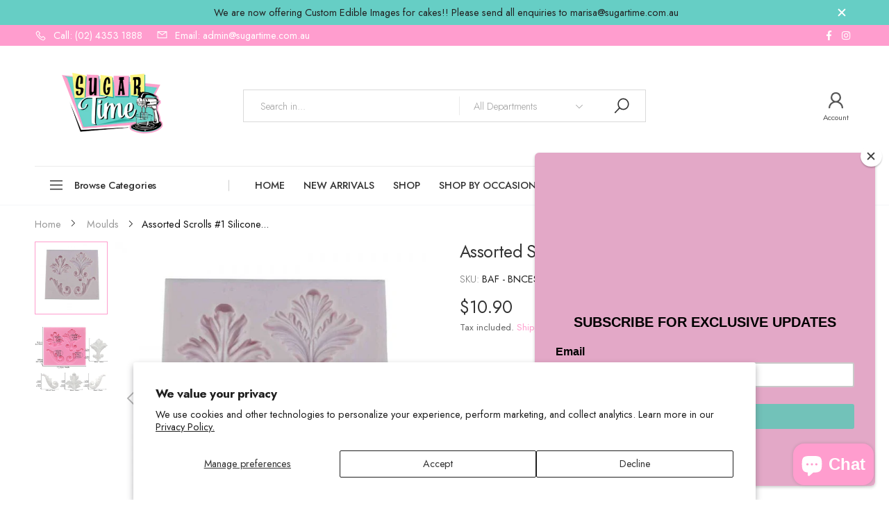

--- FILE ---
content_type: text/html; charset=utf-8
request_url: https://sugartime.com.au/products/silicone-mould-assorted-scrolls-1-mould
body_size: 32546
content:
<!doctype html><html class="no-js" lang="en" dir="ltr">
  <head>
    <meta charset="utf-8">
    <meta http-equiv="X-UA-Compatible" content="IE=edge">
    <meta name="viewport" content="width=device-width, initial-scale=1.0, maximum-scale=5.0">
    <meta name="theme-color" content="#ff9dce"><link rel="canonical" href="https://sugartime.com.au/products/silicone-mould-assorted-scrolls-1-mould">

<link rel="preload" href="//sugartime.com.au/cdn/shop/t/2/assets/style-speed.css?v=2422896739604440001762832596" as="style"><link rel="preload" href="//sugartime.com.au/cdn/shop/t/2/assets/style.min.css?v=75554814511109972081621321724" as="style">
<link rel="preload" href="//sugartime.com.au/cdn/shop/t/2/assets/theme.min.css?v=166032141633921110221621321733" as="style"><link rel="preload" href="//sugartime.com.au/cdn/shop/t/2/assets/kiti-var.css?v=90229975351417637891623243679" as="style">

<noscript><link href="//sugartime.com.au/cdn/shop/t/2/assets/swatch-color.css?v=87112208204652398511621321724" rel="stylesheet" type="text/css" media="all" /><link href="//sugartime.com.au/cdn/shop/t/2/assets/molla-icon.css?v=176179438066325234261621321712" rel="stylesheet" type="text/css" media="all" /><link href="//sugartime.com.au/cdn/shop/t/2/assets/theme.font.css?v=5507394548100516541762832596" rel="stylesheet" type="text/css" media="all" /></noscript><title>Silicone Mould Assorted Scrolls 1 Mould - SugarTime Cake Decorating&ndash; SugarTime Cake Decorating Australia</title><meta name="description" content="Add some stunning fondant scroll work on to your next cake with the Assorted Scrolls #1 Silicone Mould! Available now at SugarTime with Australia wide shipping."><meta name="author" content="SugarTime Cake Decorating Australia">
<!-- Favicon --><link rel="apple-touch-icon" sizes="180x180" href="//sugartime.com.au/cdn/shop/files/Sugartime_Australia_Logo_180x180.png?v=1619396123"><link rel="icon" type="image/png" sizes="32x32" href="//sugartime.com.au/cdn/shop/files/Sugartime_Australia_Logo_32x32.png?v=1619396123"><link rel="icon" type="image/png" sizes="16x16" href="//sugartime.com.au/cdn/shop/files/Sugartime_Australia_Logo_16x16.png?v=1619396123"><link rel="shortcut icon" href="//sugartime.com.au/cdn/shop/files/Sugartime_Australia_Logo_48x48.png?v=1619396123"><link rel="manifest" href="//sugartime.com.au/cdn/shop/t/2/assets/site.webmanifest.json?v=132469312522964556721621321804">
<meta name="apple-mobile-web-app-title" content="SugarTime Cake Decorating Australia">
<meta name="application-name" content="SugarTime Cake Decorating Australia">
<meta name="msapplication-TileColor" content="#ff9dce">
<meta name="msapplication-config" content="//sugartime.com.au/cdn/shop/t/2/assets/browserconfig.xml?v=21503429186170333311621322216">
<meta name="theme-color" content="#ffffff"><meta name="keywords" content="Assorted Scrolls #1 Silicone Mould,Moulds,Tools &amp; Equipment,Wedding,Damask,Scrolls,Silicone Mould,Wedding,SugarTime Cake Decorating Australia, sugartime.com.au"/><meta property="og:site_name" content="SugarTime Cake Decorating Australia">
<meta property="og:url" content="https://sugartime.com.au/products/silicone-mould-assorted-scrolls-1-mould">
<meta property="og:title" content="Assorted Scrolls #1 Silicone Mould">
<meta property="og:type" content="product">
<meta property="og:description" content="Add some stunning fondant scroll work on to your next cake with the Assorted Scrolls #1 Silicone Mould! Available now at SugarTime with Australia wide shipping."><meta property="og:price:amount" content="10.90">
<meta property="og:price:currency" content="AUD"><meta property="og:image" content="http://sugartime.com.au/cdn/shop/products/Silicone_20Mould_20Assorted_20Scrolls_201_20Mould-600x600_1024x1024.jpg?v=1621082539"><meta property="og:image" content="http://sugartime.com.au/cdn/shop/products/AssortedScrolls_1SiliconeMould_1024x1024.jpg?v=1621084751"><meta property="og:image:secure_url" content="https://sugartime.com.au/cdn/shop/products/Silicone_20Mould_20Assorted_20Scrolls_201_20Mould-600x600_1024x1024.jpg?v=1621082539"><meta property="og:image:secure_url" content="https://sugartime.com.au/cdn/shop/products/AssortedScrolls_1SiliconeMould_1024x1024.jpg?v=1621084751"><meta name="twitter:site" content="@">
<meta name="twitter:card" content="summary_large_image">
<meta name="twitter:title" content="Assorted Scrolls #1 Silicone Mould">
<meta name="twitter:description" content="Add some stunning fondant scroll work on to your next cake with the Assorted Scrolls #1 Silicone Mould! Available now at SugarTime with Australia wide shipping."><link href="//sugartime.com.au/cdn/shop/t/2/assets/style-speed.css?v=2422896739604440001762832596" rel="stylesheet" type="text/css" media="all"><link href="//sugartime.com.au/cdn/shop/t/2/assets/style.min.css?v=75554814511109972081621321724" rel="stylesheet" type="text/css" media="all" /><link href="//sugartime.com.au/cdn/shop/t/2/assets/theme.min.css?v=166032141633921110221621321733" rel="stylesheet" type="text/css" media="all" /><meta name="google-site-verification" content="_BCLYBxBpNI6QPGJbxUNNDLyX0qBQ3XOdC0h9okOVCs">
<link rel="preconnect" href="https://fonts.gstatic.com">
<style>
body {--f_family: Jost;}
</style><link href="//sugartime.com.au/cdn/shop/t/2/assets/md_prd_card_grid.min.css?v=146738546238960716731621321711" rel="stylesheet" type="text/css" media="all" /><link id="custom-css" href="//sugartime.com.au/cdn/shop/t/2/assets/kiti-var.css?v=90229975351417637891623243679" rel="stylesheet" type="text/css" media="all">
    <script>window.performance && window.performance.mark && window.performance.mark('shopify.content_for_header.start');</script><meta name="facebook-domain-verification" content="4li93ep01v51lc8f41p3keh6dapetc">
<meta name="google-site-verification" content="rppCY9f6YgvsFLjZpHwB55RpL32gGEPnubrBj3Y_tO8">
<meta id="shopify-digital-wallet" name="shopify-digital-wallet" content="/56631165137/digital_wallets/dialog">
<meta name="shopify-checkout-api-token" content="8ba31a0140efd721020b58bb2ba286f0">
<link rel="alternate" type="application/json+oembed" href="https://sugartime.com.au/products/silicone-mould-assorted-scrolls-1-mould.oembed">
<script async="async" src="/checkouts/internal/preloads.js?locale=en-AU"></script>
<link rel="preconnect" href="https://shop.app" crossorigin="anonymous">
<script async="async" src="https://shop.app/checkouts/internal/preloads.js?locale=en-AU&shop_id=56631165137" crossorigin="anonymous"></script>
<script id="apple-pay-shop-capabilities" type="application/json">{"shopId":56631165137,"countryCode":"AU","currencyCode":"AUD","merchantCapabilities":["supports3DS"],"merchantId":"gid:\/\/shopify\/Shop\/56631165137","merchantName":"SugarTime Cake Decorating Australia","requiredBillingContactFields":["postalAddress","email","phone"],"requiredShippingContactFields":["postalAddress","email","phone"],"shippingType":"shipping","supportedNetworks":["visa","masterCard"],"total":{"type":"pending","label":"SugarTime Cake Decorating Australia","amount":"1.00"},"shopifyPaymentsEnabled":true,"supportsSubscriptions":true}</script>
<script id="shopify-features" type="application/json">{"accessToken":"8ba31a0140efd721020b58bb2ba286f0","betas":["rich-media-storefront-analytics"],"domain":"sugartime.com.au","predictiveSearch":true,"shopId":56631165137,"locale":"en"}</script>
<script>var Shopify = Shopify || {};
Shopify.shop = "sugartimeaustralia.myshopify.com";
Shopify.locale = "en";
Shopify.currency = {"active":"AUD","rate":"1.0"};
Shopify.country = "AU";
Shopify.theme = {"name":"Molla v1.7.3.1","id":122795065553,"schema_name":"Molla","schema_version":"1.7.3.1","theme_store_id":null,"role":"main"};
Shopify.theme.handle = "null";
Shopify.theme.style = {"id":null,"handle":null};
Shopify.cdnHost = "sugartime.com.au/cdn";
Shopify.routes = Shopify.routes || {};
Shopify.routes.root = "/";</script>
<script type="module">!function(o){(o.Shopify=o.Shopify||{}).modules=!0}(window);</script>
<script>!function(o){function n(){var o=[];function n(){o.push(Array.prototype.slice.apply(arguments))}return n.q=o,n}var t=o.Shopify=o.Shopify||{};t.loadFeatures=n(),t.autoloadFeatures=n()}(window);</script>
<script>
  window.ShopifyPay = window.ShopifyPay || {};
  window.ShopifyPay.apiHost = "shop.app\/pay";
  window.ShopifyPay.redirectState = null;
</script>
<script id="shop-js-analytics" type="application/json">{"pageType":"product"}</script>
<script defer="defer" async type="module" src="//sugartime.com.au/cdn/shopifycloud/shop-js/modules/v2/client.init-shop-cart-sync_BdyHc3Nr.en.esm.js"></script>
<script defer="defer" async type="module" src="//sugartime.com.au/cdn/shopifycloud/shop-js/modules/v2/chunk.common_Daul8nwZ.esm.js"></script>
<script type="module">
  await import("//sugartime.com.au/cdn/shopifycloud/shop-js/modules/v2/client.init-shop-cart-sync_BdyHc3Nr.en.esm.js");
await import("//sugartime.com.au/cdn/shopifycloud/shop-js/modules/v2/chunk.common_Daul8nwZ.esm.js");

  window.Shopify.SignInWithShop?.initShopCartSync?.({"fedCMEnabled":true,"windoidEnabled":true});

</script>
<script>
  window.Shopify = window.Shopify || {};
  if (!window.Shopify.featureAssets) window.Shopify.featureAssets = {};
  window.Shopify.featureAssets['shop-js'] = {"shop-cart-sync":["modules/v2/client.shop-cart-sync_QYOiDySF.en.esm.js","modules/v2/chunk.common_Daul8nwZ.esm.js"],"init-fed-cm":["modules/v2/client.init-fed-cm_DchLp9rc.en.esm.js","modules/v2/chunk.common_Daul8nwZ.esm.js"],"shop-button":["modules/v2/client.shop-button_OV7bAJc5.en.esm.js","modules/v2/chunk.common_Daul8nwZ.esm.js"],"init-windoid":["modules/v2/client.init-windoid_DwxFKQ8e.en.esm.js","modules/v2/chunk.common_Daul8nwZ.esm.js"],"shop-cash-offers":["modules/v2/client.shop-cash-offers_DWtL6Bq3.en.esm.js","modules/v2/chunk.common_Daul8nwZ.esm.js","modules/v2/chunk.modal_CQq8HTM6.esm.js"],"shop-toast-manager":["modules/v2/client.shop-toast-manager_CX9r1SjA.en.esm.js","modules/v2/chunk.common_Daul8nwZ.esm.js"],"init-shop-email-lookup-coordinator":["modules/v2/client.init-shop-email-lookup-coordinator_UhKnw74l.en.esm.js","modules/v2/chunk.common_Daul8nwZ.esm.js"],"pay-button":["modules/v2/client.pay-button_DzxNnLDY.en.esm.js","modules/v2/chunk.common_Daul8nwZ.esm.js"],"avatar":["modules/v2/client.avatar_BTnouDA3.en.esm.js"],"init-shop-cart-sync":["modules/v2/client.init-shop-cart-sync_BdyHc3Nr.en.esm.js","modules/v2/chunk.common_Daul8nwZ.esm.js"],"shop-login-button":["modules/v2/client.shop-login-button_D8B466_1.en.esm.js","modules/v2/chunk.common_Daul8nwZ.esm.js","modules/v2/chunk.modal_CQq8HTM6.esm.js"],"init-customer-accounts-sign-up":["modules/v2/client.init-customer-accounts-sign-up_C8fpPm4i.en.esm.js","modules/v2/client.shop-login-button_D8B466_1.en.esm.js","modules/v2/chunk.common_Daul8nwZ.esm.js","modules/v2/chunk.modal_CQq8HTM6.esm.js"],"init-shop-for-new-customer-accounts":["modules/v2/client.init-shop-for-new-customer-accounts_CVTO0Ztu.en.esm.js","modules/v2/client.shop-login-button_D8B466_1.en.esm.js","modules/v2/chunk.common_Daul8nwZ.esm.js","modules/v2/chunk.modal_CQq8HTM6.esm.js"],"init-customer-accounts":["modules/v2/client.init-customer-accounts_dRgKMfrE.en.esm.js","modules/v2/client.shop-login-button_D8B466_1.en.esm.js","modules/v2/chunk.common_Daul8nwZ.esm.js","modules/v2/chunk.modal_CQq8HTM6.esm.js"],"shop-follow-button":["modules/v2/client.shop-follow-button_CkZpjEct.en.esm.js","modules/v2/chunk.common_Daul8nwZ.esm.js","modules/v2/chunk.modal_CQq8HTM6.esm.js"],"lead-capture":["modules/v2/client.lead-capture_BntHBhfp.en.esm.js","modules/v2/chunk.common_Daul8nwZ.esm.js","modules/v2/chunk.modal_CQq8HTM6.esm.js"],"checkout-modal":["modules/v2/client.checkout-modal_CfxcYbTm.en.esm.js","modules/v2/chunk.common_Daul8nwZ.esm.js","modules/v2/chunk.modal_CQq8HTM6.esm.js"],"shop-login":["modules/v2/client.shop-login_Da4GZ2H6.en.esm.js","modules/v2/chunk.common_Daul8nwZ.esm.js","modules/v2/chunk.modal_CQq8HTM6.esm.js"],"payment-terms":["modules/v2/client.payment-terms_MV4M3zvL.en.esm.js","modules/v2/chunk.common_Daul8nwZ.esm.js","modules/v2/chunk.modal_CQq8HTM6.esm.js"]};
</script>
<script>(function() {
  var isLoaded = false;
  function asyncLoad() {
    if (isLoaded) return;
    isLoaded = true;
    var urls = ["https:\/\/chimpstatic.com\/mcjs-connected\/js\/users\/aab27e6647d72f9e37e6ca34d\/11c80498ff72b22cf295512c9.js?shop=sugartimeaustralia.myshopify.com"];
    for (var i = 0; i < urls.length; i++) {
      var s = document.createElement('script');
      s.type = 'text/javascript';
      s.async = true;
      s.src = urls[i];
      var x = document.getElementsByTagName('script')[0];
      x.parentNode.insertBefore(s, x);
    }
  };
  if(window.attachEvent) {
    window.attachEvent('onload', asyncLoad);
  } else {
    window.addEventListener('load', asyncLoad, false);
  }
})();</script>
<script id="__st">var __st={"a":56631165137,"offset":39600,"reqid":"cb647610-c9cd-4bf0-973f-c0632fdfb639-1768971841","pageurl":"sugartime.com.au\/products\/silicone-mould-assorted-scrolls-1-mould","u":"5eba8fef66fe","p":"product","rtyp":"product","rid":6614456107217};</script>
<script>window.ShopifyPaypalV4VisibilityTracking = true;</script>
<script id="captcha-bootstrap">!function(){'use strict';const t='contact',e='account',n='new_comment',o=[[t,t],['blogs',n],['comments',n],[t,'customer']],c=[[e,'customer_login'],[e,'guest_login'],[e,'recover_customer_password'],[e,'create_customer']],r=t=>t.map((([t,e])=>`form[action*='/${t}']:not([data-nocaptcha='true']) input[name='form_type'][value='${e}']`)).join(','),a=t=>()=>t?[...document.querySelectorAll(t)].map((t=>t.form)):[];function s(){const t=[...o],e=r(t);return a(e)}const i='password',u='form_key',d=['recaptcha-v3-token','g-recaptcha-response','h-captcha-response',i],f=()=>{try{return window.sessionStorage}catch{return}},m='__shopify_v',_=t=>t.elements[u];function p(t,e,n=!1){try{const o=window.sessionStorage,c=JSON.parse(o.getItem(e)),{data:r}=function(t){const{data:e,action:n}=t;return t[m]||n?{data:e,action:n}:{data:t,action:n}}(c);for(const[e,n]of Object.entries(r))t.elements[e]&&(t.elements[e].value=n);n&&o.removeItem(e)}catch(o){console.error('form repopulation failed',{error:o})}}const l='form_type',E='cptcha';function T(t){t.dataset[E]=!0}const w=window,h=w.document,L='Shopify',v='ce_forms',y='captcha';let A=!1;((t,e)=>{const n=(g='f06e6c50-85a8-45c8-87d0-21a2b65856fe',I='https://cdn.shopify.com/shopifycloud/storefront-forms-hcaptcha/ce_storefront_forms_captcha_hcaptcha.v1.5.2.iife.js',D={infoText:'Protected by hCaptcha',privacyText:'Privacy',termsText:'Terms'},(t,e,n)=>{const o=w[L][v],c=o.bindForm;if(c)return c(t,g,e,D).then(n);var r;o.q.push([[t,g,e,D],n]),r=I,A||(h.body.append(Object.assign(h.createElement('script'),{id:'captcha-provider',async:!0,src:r})),A=!0)});var g,I,D;w[L]=w[L]||{},w[L][v]=w[L][v]||{},w[L][v].q=[],w[L][y]=w[L][y]||{},w[L][y].protect=function(t,e){n(t,void 0,e),T(t)},Object.freeze(w[L][y]),function(t,e,n,w,h,L){const[v,y,A,g]=function(t,e,n){const i=e?o:[],u=t?c:[],d=[...i,...u],f=r(d),m=r(i),_=r(d.filter((([t,e])=>n.includes(e))));return[a(f),a(m),a(_),s()]}(w,h,L),I=t=>{const e=t.target;return e instanceof HTMLFormElement?e:e&&e.form},D=t=>v().includes(t);t.addEventListener('submit',(t=>{const e=I(t);if(!e)return;const n=D(e)&&!e.dataset.hcaptchaBound&&!e.dataset.recaptchaBound,o=_(e),c=g().includes(e)&&(!o||!o.value);(n||c)&&t.preventDefault(),c&&!n&&(function(t){try{if(!f())return;!function(t){const e=f();if(!e)return;const n=_(t);if(!n)return;const o=n.value;o&&e.removeItem(o)}(t);const e=Array.from(Array(32),(()=>Math.random().toString(36)[2])).join('');!function(t,e){_(t)||t.append(Object.assign(document.createElement('input'),{type:'hidden',name:u})),t.elements[u].value=e}(t,e),function(t,e){const n=f();if(!n)return;const o=[...t.querySelectorAll(`input[type='${i}']`)].map((({name:t})=>t)),c=[...d,...o],r={};for(const[a,s]of new FormData(t).entries())c.includes(a)||(r[a]=s);n.setItem(e,JSON.stringify({[m]:1,action:t.action,data:r}))}(t,e)}catch(e){console.error('failed to persist form',e)}}(e),e.submit())}));const S=(t,e)=>{t&&!t.dataset[E]&&(n(t,e.some((e=>e===t))),T(t))};for(const o of['focusin','change'])t.addEventListener(o,(t=>{const e=I(t);D(e)&&S(e,y())}));const B=e.get('form_key'),M=e.get(l),P=B&&M;t.addEventListener('DOMContentLoaded',(()=>{const t=y();if(P)for(const e of t)e.elements[l].value===M&&p(e,B);[...new Set([...A(),...v().filter((t=>'true'===t.dataset.shopifyCaptcha))])].forEach((e=>S(e,t)))}))}(h,new URLSearchParams(w.location.search),n,t,e,['guest_login'])})(!0,!0)}();</script>
<script integrity="sha256-4kQ18oKyAcykRKYeNunJcIwy7WH5gtpwJnB7kiuLZ1E=" data-source-attribution="shopify.loadfeatures" defer="defer" src="//sugartime.com.au/cdn/shopifycloud/storefront/assets/storefront/load_feature-a0a9edcb.js" crossorigin="anonymous"></script>
<script crossorigin="anonymous" defer="defer" src="//sugartime.com.au/cdn/shopifycloud/storefront/assets/shopify_pay/storefront-65b4c6d7.js?v=20250812"></script>
<script data-source-attribution="shopify.dynamic_checkout.dynamic.init">var Shopify=Shopify||{};Shopify.PaymentButton=Shopify.PaymentButton||{isStorefrontPortableWallets:!0,init:function(){window.Shopify.PaymentButton.init=function(){};var t=document.createElement("script");t.src="https://sugartime.com.au/cdn/shopifycloud/portable-wallets/latest/portable-wallets.en.js",t.type="module",document.head.appendChild(t)}};
</script>
<script data-source-attribution="shopify.dynamic_checkout.buyer_consent">
  function portableWalletsHideBuyerConsent(e){var t=document.getElementById("shopify-buyer-consent"),n=document.getElementById("shopify-subscription-policy-button");t&&n&&(t.classList.add("hidden"),t.setAttribute("aria-hidden","true"),n.removeEventListener("click",e))}function portableWalletsShowBuyerConsent(e){var t=document.getElementById("shopify-buyer-consent"),n=document.getElementById("shopify-subscription-policy-button");t&&n&&(t.classList.remove("hidden"),t.removeAttribute("aria-hidden"),n.addEventListener("click",e))}window.Shopify?.PaymentButton&&(window.Shopify.PaymentButton.hideBuyerConsent=portableWalletsHideBuyerConsent,window.Shopify.PaymentButton.showBuyerConsent=portableWalletsShowBuyerConsent);
</script>
<script data-source-attribution="shopify.dynamic_checkout.cart.bootstrap">document.addEventListener("DOMContentLoaded",(function(){function t(){return document.querySelector("shopify-accelerated-checkout-cart, shopify-accelerated-checkout")}if(t())Shopify.PaymentButton.init();else{new MutationObserver((function(e,n){t()&&(Shopify.PaymentButton.init(),n.disconnect())})).observe(document.body,{childList:!0,subtree:!0})}}));
</script>
<script id='scb4127' type='text/javascript' async='' src='https://sugartime.com.au/cdn/shopifycloud/privacy-banner/storefront-banner.js'></script><link id="shopify-accelerated-checkout-styles" rel="stylesheet" media="screen" href="https://sugartime.com.au/cdn/shopifycloud/portable-wallets/latest/accelerated-checkout-backwards-compat.css" crossorigin="anonymous">
<style id="shopify-accelerated-checkout-cart">
        #shopify-buyer-consent {
  margin-top: 1em;
  display: inline-block;
  width: 100%;
}

#shopify-buyer-consent.hidden {
  display: none;
}

#shopify-subscription-policy-button {
  background: none;
  border: none;
  padding: 0;
  text-decoration: underline;
  font-size: inherit;
  cursor: pointer;
}

#shopify-subscription-policy-button::before {
  box-shadow: none;
}

      </style>

<script>window.performance && window.performance.mark && window.performance.mark('shopify.content_for_header.end');</script>
<script>
// var worker = window.Worker ? new Worker('/tools/the4/worker.js') : null;
"undefined" == typeof window.$ && (window.$ = {});"undefined" == typeof window.Shopify && (window.Shopify = {});"undefined" == typeof Currency && (Kt_currency = {});const themeAlign = "ltr";var collection = {Crr : null };var localStorageCurrency = null, goto = !0, optionValue = '', optionIndex = '', shopLocale = "en",groupsFilter = brands_icon = colorGroupFilter = currTags = currTags_handleize = collectionTags = iscollectionTags = fltSlider = new Array,currPage = 0, canonical_url = "https://sugartime.com.au/products/silicone-mould-assorted-scrolls-1-mould", lazy_firstLoad = true;const product_id = 6614456107217,product_handle = "silicone-mould-assorted-scrolls-1-mould",shopURL = "https://sugartimeaustralia.myshopify.com",createPagesByTheme =false,themeAjaxCart = false,templateName = "product",allPrdUrl = "\/collections\/all";dirBody =false;Shopify.themeName = "Molla";Shopify.root_url = '';Shopify.shop_url = 'https://sugartime.com.au' + Shopify.root_url;Shopify.customer =false;theme = { moneyFormat: "${{amount}}",money_with_currency_format: "${{amount}} AUD",money_format: "${{amount}}",attrTheme: false,deliveryFormatDate: "dddd MM\/DD\/YYYY",cartAttributes: {},role: "true",timenow: { h: "8",i: "59",s: "60",timeNow: "2026/01/21",hNow: "16",iNow: "04",sNow: "01"},link_google_f: "//fonts.googleapis.com/css2?family=Jost:ital,wght@0,300;0,400;0,500;0,700;0,800;1,300;1,400;1,500;1,700;1,800&display=swap"};Kt_currency.format = "money_format";var shopCry = "AUD";window.setCookie=function(e,t,n,i,o){var r=new Date;r.setTime(r.getTime()+n*i*o*60*1e3);var g=0==o?1:"expires="+r.toUTCString();document.cookie=e+"="+t+";"+g+";path=/;SameSite=Lax"},window.getCookie=function(e){for(var t=e+"=",n=document.cookie.split(";"),i=0;i<n.length;i++){for(var o=n[i];" "==o.charAt(0);)o=o.substring(1);if(0==o.indexOf(t))return o.substring(t.length,o.length)}return""};theme.library = 6066107368774635763;theme.crr_library = localStorage.getItem('library') || '[]';theme.strings = {inStock: "In stock",outOfStock: "Out Of Stock",soldOut: "Sold out",qtyLabel: "Qty",addToCart: "Add to cart",addedToCart: "Has in cart",contact: "Contact",remove: "Remove",empty: "Your bag is currently empty.",cartItem: "You have \u003cspan class='text-bold'\u003e(1 item)\u003c\/span\u003e in your bag",cartItems: "You have \u003cspan class='text-bold'\u003e(2 items)\u003c\/span\u003e in your bag",cartItemText: "item",cartItemsText: "items",noimage: "\/\/sugartime.com.au\/cdn\/shop\/t\/2\/assets\/noimage.gif?v=1146",cdday: "Days",cdhrs: "Hours",cdmin: "Minutes",cdsecs: "Seconds",nll_error_mesenger: "Could not connect to the registration server. Please try again later.",nll_success_mesenger: "THANK YOU FOR SUBSCRIBING!\u003c\/br\u003eUse the \u003cspan class=\"code\"\u003e\u003c\/span\u003e code to get a discount on the first purchase.",aspect_ratio: "1/1",search_dropdown_pages: "Pages",search_dropdown_articles: "From the Molla",search_dropdown_no_results: "Your search did not yield any results.",flt_range: "Range"};theme.productStrings = {sizeGuide: "Size guide",addToCart: "Add to cart",preOrder: "Pre order",selectOption: "Select options",soldOut: "Sold out",inStock: "In stock",outOfStock: "Out Of Stock",unavailable: "Unavailable",onlyLeft: "Only \u003cspan\u003e1\u003c\/span\u003e left",onSale: "Sale",stockMessage: ["Hurry! Only "," left in stock."],label_select: "Select a ",viewMoreVariants: "More",addToWishlist: "Add to Wishlist",viewWishlist: "View my Wishlist"};theme.function = {multiCurrency: true,typeCurrency: "shopify",autoCurrency: false,searchAjax: true,searchByCollection: true,searchAjaxTypes: "product,page,article",vrsgallery: true,quickshop: null,quickview: false,use_thumb_hidden_on_mb: true,productImgType: "normal",productOptionStyle: [{'name': "Color",'style': "combobox",'color_watched': true,'op_attach': false,'op_pre_select': false},{'name': "Size",'style': "not_select square",'color_watched': false,'op_attach': true,'op_pre_select': false},{'name': "",'style': "combobox",'color_watched': false,'op_attach': false,'op_pre_select': false},{'name': "",'style': "combobox",'color_watched': false,'op_attach': false,'op_pre_select': false},{'name': "",'style': "combobox",'color_watched': false,'op_attach': false,'op_pre_select': false}],productGridOptionStyle: [{'name': "Color",'style': "circle _small",'color_watched': true, 'sw_style': "color"},{'name': "Size",'style': "list list_1",'color_watched': false, 'sw_style': "color"},{'name': "",'style': "list list_1",'color_watched': false, 'sw_style': "color"},{'name': "",'style': "list list_1",'color_watched': false, 'sw_style': "color"},{'name': "",'style': "list list_1",'color_watched': false, 'sw_style': "color"}],photoZoom: true,nll_ajax: true,ajax_cart: false,threshold_cart: "Spend #more to receive free shipping",type_ajax_cart: "none",ajax_cart_page: false,sticky_icon_cart: null, textInListShipping: " on order over ",textInListShippingMax: " on order under ",product_delivery: {offSaturday: true,offSunday: true,offDays: ["23\/12\/****","24\/12\/****","01\/01\/****"],fromDate: 10,toDate: 15 },countdown_timezone: true,timezone: 'EST',variantsLoad: false};theme.compare = { remove: "Remove",clear_all: "Clear All",mini_title: "Compare"};theme.wishlist = {login: "\/account\/login",type: "",page: "\/pages\/wishlist",page_local: "\/pages\/wishlist-local",add: "Add to Wishlist",view: "View my Wishlist",list: [],nitro_list: []};theme.suggest = {enable: false, collection_opj: "",delay_time: 7000,show_time: 7600,use_fake_location: true,arr_fake_location: ["Melbourne, Australia","Washington","Nevada"]};theme.asset_url = function(lib) {return '//sugartime.com.au/cdn/shop/t/2/assets/theme.min.js?v=17007382414224724201621321734'.replace('theme.min.js', lib);}
</script><meta name="facebook-domain-verification" content="xq2s5yyyhbni023blfps9lrtjucyqn" />
  <script src="https://cdn.shopify.com/extensions/e8878072-2f6b-4e89-8082-94b04320908d/inbox-1254/assets/inbox-chat-loader.js" type="text/javascript" defer="defer"></script>
<link href="https://monorail-edge.shopifysvc.com" rel="dns-prefetch">
<script>(function(){if ("sendBeacon" in navigator && "performance" in window) {try {var session_token_from_headers = performance.getEntriesByType('navigation')[0].serverTiming.find(x => x.name == '_s').description;} catch {var session_token_from_headers = undefined;}var session_cookie_matches = document.cookie.match(/_shopify_s=([^;]*)/);var session_token_from_cookie = session_cookie_matches && session_cookie_matches.length === 2 ? session_cookie_matches[1] : "";var session_token = session_token_from_headers || session_token_from_cookie || "";function handle_abandonment_event(e) {var entries = performance.getEntries().filter(function(entry) {return /monorail-edge.shopifysvc.com/.test(entry.name);});if (!window.abandonment_tracked && entries.length === 0) {window.abandonment_tracked = true;var currentMs = Date.now();var navigation_start = performance.timing.navigationStart;var payload = {shop_id: 56631165137,url: window.location.href,navigation_start,duration: currentMs - navigation_start,session_token,page_type: "product"};window.navigator.sendBeacon("https://monorail-edge.shopifysvc.com/v1/produce", JSON.stringify({schema_id: "online_store_buyer_site_abandonment/1.1",payload: payload,metadata: {event_created_at_ms: currentMs,event_sent_at_ms: currentMs}}));}}window.addEventListener('pagehide', handle_abandonment_event);}}());</script>
<script id="web-pixels-manager-setup">(function e(e,d,r,n,o){if(void 0===o&&(o={}),!Boolean(null===(a=null===(i=window.Shopify)||void 0===i?void 0:i.analytics)||void 0===a?void 0:a.replayQueue)){var i,a;window.Shopify=window.Shopify||{};var t=window.Shopify;t.analytics=t.analytics||{};var s=t.analytics;s.replayQueue=[],s.publish=function(e,d,r){return s.replayQueue.push([e,d,r]),!0};try{self.performance.mark("wpm:start")}catch(e){}var l=function(){var e={modern:/Edge?\/(1{2}[4-9]|1[2-9]\d|[2-9]\d{2}|\d{4,})\.\d+(\.\d+|)|Firefox\/(1{2}[4-9]|1[2-9]\d|[2-9]\d{2}|\d{4,})\.\d+(\.\d+|)|Chrom(ium|e)\/(9{2}|\d{3,})\.\d+(\.\d+|)|(Maci|X1{2}).+ Version\/(15\.\d+|(1[6-9]|[2-9]\d|\d{3,})\.\d+)([,.]\d+|)( \(\w+\)|)( Mobile\/\w+|) Safari\/|Chrome.+OPR\/(9{2}|\d{3,})\.\d+\.\d+|(CPU[ +]OS|iPhone[ +]OS|CPU[ +]iPhone|CPU IPhone OS|CPU iPad OS)[ +]+(15[._]\d+|(1[6-9]|[2-9]\d|\d{3,})[._]\d+)([._]\d+|)|Android:?[ /-](13[3-9]|1[4-9]\d|[2-9]\d{2}|\d{4,})(\.\d+|)(\.\d+|)|Android.+Firefox\/(13[5-9]|1[4-9]\d|[2-9]\d{2}|\d{4,})\.\d+(\.\d+|)|Android.+Chrom(ium|e)\/(13[3-9]|1[4-9]\d|[2-9]\d{2}|\d{4,})\.\d+(\.\d+|)|SamsungBrowser\/([2-9]\d|\d{3,})\.\d+/,legacy:/Edge?\/(1[6-9]|[2-9]\d|\d{3,})\.\d+(\.\d+|)|Firefox\/(5[4-9]|[6-9]\d|\d{3,})\.\d+(\.\d+|)|Chrom(ium|e)\/(5[1-9]|[6-9]\d|\d{3,})\.\d+(\.\d+|)([\d.]+$|.*Safari\/(?![\d.]+ Edge\/[\d.]+$))|(Maci|X1{2}).+ Version\/(10\.\d+|(1[1-9]|[2-9]\d|\d{3,})\.\d+)([,.]\d+|)( \(\w+\)|)( Mobile\/\w+|) Safari\/|Chrome.+OPR\/(3[89]|[4-9]\d|\d{3,})\.\d+\.\d+|(CPU[ +]OS|iPhone[ +]OS|CPU[ +]iPhone|CPU IPhone OS|CPU iPad OS)[ +]+(10[._]\d+|(1[1-9]|[2-9]\d|\d{3,})[._]\d+)([._]\d+|)|Android:?[ /-](13[3-9]|1[4-9]\d|[2-9]\d{2}|\d{4,})(\.\d+|)(\.\d+|)|Mobile Safari.+OPR\/([89]\d|\d{3,})\.\d+\.\d+|Android.+Firefox\/(13[5-9]|1[4-9]\d|[2-9]\d{2}|\d{4,})\.\d+(\.\d+|)|Android.+Chrom(ium|e)\/(13[3-9]|1[4-9]\d|[2-9]\d{2}|\d{4,})\.\d+(\.\d+|)|Android.+(UC? ?Browser|UCWEB|U3)[ /]?(15\.([5-9]|\d{2,})|(1[6-9]|[2-9]\d|\d{3,})\.\d+)\.\d+|SamsungBrowser\/(5\.\d+|([6-9]|\d{2,})\.\d+)|Android.+MQ{2}Browser\/(14(\.(9|\d{2,})|)|(1[5-9]|[2-9]\d|\d{3,})(\.\d+|))(\.\d+|)|K[Aa][Ii]OS\/(3\.\d+|([4-9]|\d{2,})\.\d+)(\.\d+|)/},d=e.modern,r=e.legacy,n=navigator.userAgent;return n.match(d)?"modern":n.match(r)?"legacy":"unknown"}(),u="modern"===l?"modern":"legacy",c=(null!=n?n:{modern:"",legacy:""})[u],f=function(e){return[e.baseUrl,"/wpm","/b",e.hashVersion,"modern"===e.buildTarget?"m":"l",".js"].join("")}({baseUrl:d,hashVersion:r,buildTarget:u}),m=function(e){var d=e.version,r=e.bundleTarget,n=e.surface,o=e.pageUrl,i=e.monorailEndpoint;return{emit:function(e){var a=e.status,t=e.errorMsg,s=(new Date).getTime(),l=JSON.stringify({metadata:{event_sent_at_ms:s},events:[{schema_id:"web_pixels_manager_load/3.1",payload:{version:d,bundle_target:r,page_url:o,status:a,surface:n,error_msg:t},metadata:{event_created_at_ms:s}}]});if(!i)return console&&console.warn&&console.warn("[Web Pixels Manager] No Monorail endpoint provided, skipping logging."),!1;try{return self.navigator.sendBeacon.bind(self.navigator)(i,l)}catch(e){}var u=new XMLHttpRequest;try{return u.open("POST",i,!0),u.setRequestHeader("Content-Type","text/plain"),u.send(l),!0}catch(e){return console&&console.warn&&console.warn("[Web Pixels Manager] Got an unhandled error while logging to Monorail."),!1}}}}({version:r,bundleTarget:l,surface:e.surface,pageUrl:self.location.href,monorailEndpoint:e.monorailEndpoint});try{o.browserTarget=l,function(e){var d=e.src,r=e.async,n=void 0===r||r,o=e.onload,i=e.onerror,a=e.sri,t=e.scriptDataAttributes,s=void 0===t?{}:t,l=document.createElement("script"),u=document.querySelector("head"),c=document.querySelector("body");if(l.async=n,l.src=d,a&&(l.integrity=a,l.crossOrigin="anonymous"),s)for(var f in s)if(Object.prototype.hasOwnProperty.call(s,f))try{l.dataset[f]=s[f]}catch(e){}if(o&&l.addEventListener("load",o),i&&l.addEventListener("error",i),u)u.appendChild(l);else{if(!c)throw new Error("Did not find a head or body element to append the script");c.appendChild(l)}}({src:f,async:!0,onload:function(){if(!function(){var e,d;return Boolean(null===(d=null===(e=window.Shopify)||void 0===e?void 0:e.analytics)||void 0===d?void 0:d.initialized)}()){var d=window.webPixelsManager.init(e)||void 0;if(d){var r=window.Shopify.analytics;r.replayQueue.forEach((function(e){var r=e[0],n=e[1],o=e[2];d.publishCustomEvent(r,n,o)})),r.replayQueue=[],r.publish=d.publishCustomEvent,r.visitor=d.visitor,r.initialized=!0}}},onerror:function(){return m.emit({status:"failed",errorMsg:"".concat(f," has failed to load")})},sri:function(e){var d=/^sha384-[A-Za-z0-9+/=]+$/;return"string"==typeof e&&d.test(e)}(c)?c:"",scriptDataAttributes:o}),m.emit({status:"loading"})}catch(e){m.emit({status:"failed",errorMsg:(null==e?void 0:e.message)||"Unknown error"})}}})({shopId: 56631165137,storefrontBaseUrl: "https://sugartime.com.au",extensionsBaseUrl: "https://extensions.shopifycdn.com/cdn/shopifycloud/web-pixels-manager",monorailEndpoint: "https://monorail-edge.shopifysvc.com/unstable/produce_batch",surface: "storefront-renderer",enabledBetaFlags: ["2dca8a86"],webPixelsConfigList: [{"id":"651657425","configuration":"{\"config\":\"{\\\"google_tag_ids\\\":[\\\"G-1ED7N4BCBL\\\"],\\\"target_country\\\":\\\"ZZ\\\",\\\"gtag_events\\\":[{\\\"type\\\":\\\"begin_checkout\\\",\\\"action_label\\\":\\\"G-1ED7N4BCBL\\\"},{\\\"type\\\":\\\"search\\\",\\\"action_label\\\":\\\"G-1ED7N4BCBL\\\"},{\\\"type\\\":\\\"view_item\\\",\\\"action_label\\\":\\\"G-1ED7N4BCBL\\\"},{\\\"type\\\":\\\"purchase\\\",\\\"action_label\\\":\\\"G-1ED7N4BCBL\\\"},{\\\"type\\\":\\\"page_view\\\",\\\"action_label\\\":\\\"G-1ED7N4BCBL\\\"},{\\\"type\\\":\\\"add_payment_info\\\",\\\"action_label\\\":\\\"G-1ED7N4BCBL\\\"},{\\\"type\\\":\\\"add_to_cart\\\",\\\"action_label\\\":\\\"G-1ED7N4BCBL\\\"}],\\\"enable_monitoring_mode\\\":false}\"}","eventPayloadVersion":"v1","runtimeContext":"OPEN","scriptVersion":"b2a88bafab3e21179ed38636efcd8a93","type":"APP","apiClientId":1780363,"privacyPurposes":[],"dataSharingAdjustments":{"protectedCustomerApprovalScopes":["read_customer_address","read_customer_email","read_customer_name","read_customer_personal_data","read_customer_phone"]}},{"id":"35619025","eventPayloadVersion":"v1","runtimeContext":"LAX","scriptVersion":"1","type":"CUSTOM","privacyPurposes":["ANALYTICS"],"name":"Google Analytics tag (migrated)"},{"id":"shopify-app-pixel","configuration":"{}","eventPayloadVersion":"v1","runtimeContext":"STRICT","scriptVersion":"0450","apiClientId":"shopify-pixel","type":"APP","privacyPurposes":["ANALYTICS","MARKETING"]},{"id":"shopify-custom-pixel","eventPayloadVersion":"v1","runtimeContext":"LAX","scriptVersion":"0450","apiClientId":"shopify-pixel","type":"CUSTOM","privacyPurposes":["ANALYTICS","MARKETING"]}],isMerchantRequest: false,initData: {"shop":{"name":"SugarTime Cake Decorating Australia","paymentSettings":{"currencyCode":"AUD"},"myshopifyDomain":"sugartimeaustralia.myshopify.com","countryCode":"AU","storefrontUrl":"https:\/\/sugartime.com.au"},"customer":null,"cart":null,"checkout":null,"productVariants":[{"price":{"amount":10.9,"currencyCode":"AUD"},"product":{"title":"Assorted Scrolls #1 Silicone Mould","vendor":"Bakery Sugarcraft","id":"6614456107217","untranslatedTitle":"Assorted Scrolls #1 Silicone Mould","url":"\/products\/silicone-mould-assorted-scrolls-1-mould","type":""},"id":"39609293668561","image":{"src":"\/\/sugartime.com.au\/cdn\/shop\/products\/Silicone_20Mould_20Assorted_20Scrolls_201_20Mould-600x600.jpg?v=1621082539"},"sku":"BAF - BNCES5035","title":"Default Title","untranslatedTitle":"Default Title"}],"purchasingCompany":null},},"https://sugartime.com.au/cdn","fcfee988w5aeb613cpc8e4bc33m6693e112",{"modern":"","legacy":""},{"shopId":"56631165137","storefrontBaseUrl":"https:\/\/sugartime.com.au","extensionBaseUrl":"https:\/\/extensions.shopifycdn.com\/cdn\/shopifycloud\/web-pixels-manager","surface":"storefront-renderer","enabledBetaFlags":"[\"2dca8a86\"]","isMerchantRequest":"false","hashVersion":"fcfee988w5aeb613cpc8e4bc33m6693e112","publish":"custom","events":"[[\"page_viewed\",{}],[\"product_viewed\",{\"productVariant\":{\"price\":{\"amount\":10.9,\"currencyCode\":\"AUD\"},\"product\":{\"title\":\"Assorted Scrolls #1 Silicone Mould\",\"vendor\":\"Bakery Sugarcraft\",\"id\":\"6614456107217\",\"untranslatedTitle\":\"Assorted Scrolls #1 Silicone Mould\",\"url\":\"\/products\/silicone-mould-assorted-scrolls-1-mould\",\"type\":\"\"},\"id\":\"39609293668561\",\"image\":{\"src\":\"\/\/sugartime.com.au\/cdn\/shop\/products\/Silicone_20Mould_20Assorted_20Scrolls_201_20Mould-600x600.jpg?v=1621082539\"},\"sku\":\"BAF - BNCES5035\",\"title\":\"Default Title\",\"untranslatedTitle\":\"Default Title\"}}]]"});</script><script>
  window.ShopifyAnalytics = window.ShopifyAnalytics || {};
  window.ShopifyAnalytics.meta = window.ShopifyAnalytics.meta || {};
  window.ShopifyAnalytics.meta.currency = 'AUD';
  var meta = {"product":{"id":6614456107217,"gid":"gid:\/\/shopify\/Product\/6614456107217","vendor":"Bakery Sugarcraft","type":"","handle":"silicone-mould-assorted-scrolls-1-mould","variants":[{"id":39609293668561,"price":1090,"name":"Assorted Scrolls #1 Silicone Mould","public_title":null,"sku":"BAF - BNCES5035"}],"remote":false},"page":{"pageType":"product","resourceType":"product","resourceId":6614456107217,"requestId":"cb647610-c9cd-4bf0-973f-c0632fdfb639-1768971841"}};
  for (var attr in meta) {
    window.ShopifyAnalytics.meta[attr] = meta[attr];
  }
</script>
<script class="analytics">
  (function () {
    var customDocumentWrite = function(content) {
      var jquery = null;

      if (window.jQuery) {
        jquery = window.jQuery;
      } else if (window.Checkout && window.Checkout.$) {
        jquery = window.Checkout.$;
      }

      if (jquery) {
        jquery('body').append(content);
      }
    };

    var hasLoggedConversion = function(token) {
      if (token) {
        return document.cookie.indexOf('loggedConversion=' + token) !== -1;
      }
      return false;
    }

    var setCookieIfConversion = function(token) {
      if (token) {
        var twoMonthsFromNow = new Date(Date.now());
        twoMonthsFromNow.setMonth(twoMonthsFromNow.getMonth() + 2);

        document.cookie = 'loggedConversion=' + token + '; expires=' + twoMonthsFromNow;
      }
    }

    var trekkie = window.ShopifyAnalytics.lib = window.trekkie = window.trekkie || [];
    if (trekkie.integrations) {
      return;
    }
    trekkie.methods = [
      'identify',
      'page',
      'ready',
      'track',
      'trackForm',
      'trackLink'
    ];
    trekkie.factory = function(method) {
      return function() {
        var args = Array.prototype.slice.call(arguments);
        args.unshift(method);
        trekkie.push(args);
        return trekkie;
      };
    };
    for (var i = 0; i < trekkie.methods.length; i++) {
      var key = trekkie.methods[i];
      trekkie[key] = trekkie.factory(key);
    }
    trekkie.load = function(config) {
      trekkie.config = config || {};
      trekkie.config.initialDocumentCookie = document.cookie;
      var first = document.getElementsByTagName('script')[0];
      var script = document.createElement('script');
      script.type = 'text/javascript';
      script.onerror = function(e) {
        var scriptFallback = document.createElement('script');
        scriptFallback.type = 'text/javascript';
        scriptFallback.onerror = function(error) {
                var Monorail = {
      produce: function produce(monorailDomain, schemaId, payload) {
        var currentMs = new Date().getTime();
        var event = {
          schema_id: schemaId,
          payload: payload,
          metadata: {
            event_created_at_ms: currentMs,
            event_sent_at_ms: currentMs
          }
        };
        return Monorail.sendRequest("https://" + monorailDomain + "/v1/produce", JSON.stringify(event));
      },
      sendRequest: function sendRequest(endpointUrl, payload) {
        // Try the sendBeacon API
        if (window && window.navigator && typeof window.navigator.sendBeacon === 'function' && typeof window.Blob === 'function' && !Monorail.isIos12()) {
          var blobData = new window.Blob([payload], {
            type: 'text/plain'
          });

          if (window.navigator.sendBeacon(endpointUrl, blobData)) {
            return true;
          } // sendBeacon was not successful

        } // XHR beacon

        var xhr = new XMLHttpRequest();

        try {
          xhr.open('POST', endpointUrl);
          xhr.setRequestHeader('Content-Type', 'text/plain');
          xhr.send(payload);
        } catch (e) {
          console.log(e);
        }

        return false;
      },
      isIos12: function isIos12() {
        return window.navigator.userAgent.lastIndexOf('iPhone; CPU iPhone OS 12_') !== -1 || window.navigator.userAgent.lastIndexOf('iPad; CPU OS 12_') !== -1;
      }
    };
    Monorail.produce('monorail-edge.shopifysvc.com',
      'trekkie_storefront_load_errors/1.1',
      {shop_id: 56631165137,
      theme_id: 122795065553,
      app_name: "storefront",
      context_url: window.location.href,
      source_url: "//sugartime.com.au/cdn/s/trekkie.storefront.cd680fe47e6c39ca5d5df5f0a32d569bc48c0f27.min.js"});

        };
        scriptFallback.async = true;
        scriptFallback.src = '//sugartime.com.au/cdn/s/trekkie.storefront.cd680fe47e6c39ca5d5df5f0a32d569bc48c0f27.min.js';
        first.parentNode.insertBefore(scriptFallback, first);
      };
      script.async = true;
      script.src = '//sugartime.com.au/cdn/s/trekkie.storefront.cd680fe47e6c39ca5d5df5f0a32d569bc48c0f27.min.js';
      first.parentNode.insertBefore(script, first);
    };
    trekkie.load(
      {"Trekkie":{"appName":"storefront","development":false,"defaultAttributes":{"shopId":56631165137,"isMerchantRequest":null,"themeId":122795065553,"themeCityHash":"6890599187786235221","contentLanguage":"en","currency":"AUD","eventMetadataId":"f90f653a-94c7-4336-92dc-cf76e81546a0"},"isServerSideCookieWritingEnabled":true,"monorailRegion":"shop_domain","enabledBetaFlags":["65f19447"]},"Session Attribution":{},"S2S":{"facebookCapiEnabled":false,"source":"trekkie-storefront-renderer","apiClientId":580111}}
    );

    var loaded = false;
    trekkie.ready(function() {
      if (loaded) return;
      loaded = true;

      window.ShopifyAnalytics.lib = window.trekkie;

      var originalDocumentWrite = document.write;
      document.write = customDocumentWrite;
      try { window.ShopifyAnalytics.merchantGoogleAnalytics.call(this); } catch(error) {};
      document.write = originalDocumentWrite;

      window.ShopifyAnalytics.lib.page(null,{"pageType":"product","resourceType":"product","resourceId":6614456107217,"requestId":"cb647610-c9cd-4bf0-973f-c0632fdfb639-1768971841","shopifyEmitted":true});

      var match = window.location.pathname.match(/checkouts\/(.+)\/(thank_you|post_purchase)/)
      var token = match? match[1]: undefined;
      if (!hasLoggedConversion(token)) {
        setCookieIfConversion(token);
        window.ShopifyAnalytics.lib.track("Viewed Product",{"currency":"AUD","variantId":39609293668561,"productId":6614456107217,"productGid":"gid:\/\/shopify\/Product\/6614456107217","name":"Assorted Scrolls #1 Silicone Mould","price":"10.90","sku":"BAF - BNCES5035","brand":"Bakery Sugarcraft","variant":null,"category":"","nonInteraction":true,"remote":false},undefined,undefined,{"shopifyEmitted":true});
      window.ShopifyAnalytics.lib.track("monorail:\/\/trekkie_storefront_viewed_product\/1.1",{"currency":"AUD","variantId":39609293668561,"productId":6614456107217,"productGid":"gid:\/\/shopify\/Product\/6614456107217","name":"Assorted Scrolls #1 Silicone Mould","price":"10.90","sku":"BAF - BNCES5035","brand":"Bakery Sugarcraft","variant":null,"category":"","nonInteraction":true,"remote":false,"referer":"https:\/\/sugartime.com.au\/products\/silicone-mould-assorted-scrolls-1-mould"});
      }
    });


        var eventsListenerScript = document.createElement('script');
        eventsListenerScript.async = true;
        eventsListenerScript.src = "//sugartime.com.au/cdn/shopifycloud/storefront/assets/shop_events_listener-3da45d37.js";
        document.getElementsByTagName('head')[0].appendChild(eventsListenerScript);

})();</script>
  <script>
  if (!window.ga || (window.ga && typeof window.ga !== 'function')) {
    window.ga = function ga() {
      (window.ga.q = window.ga.q || []).push(arguments);
      if (window.Shopify && window.Shopify.analytics && typeof window.Shopify.analytics.publish === 'function') {
        window.Shopify.analytics.publish("ga_stub_called", {}, {sendTo: "google_osp_migration"});
      }
      console.error("Shopify's Google Analytics stub called with:", Array.from(arguments), "\nSee https://help.shopify.com/manual/promoting-marketing/pixels/pixel-migration#google for more information.");
    };
    if (window.Shopify && window.Shopify.analytics && typeof window.Shopify.analytics.publish === 'function') {
      window.Shopify.analytics.publish("ga_stub_initialized", {}, {sendTo: "google_osp_migration"});
    }
  }
</script>
<script
  defer
  src="https://sugartime.com.au/cdn/shopifycloud/perf-kit/shopify-perf-kit-3.0.4.min.js"
  data-application="storefront-renderer"
  data-shop-id="56631165137"
  data-render-region="gcp-us-central1"
  data-page-type="product"
  data-theme-instance-id="122795065553"
  data-theme-name="Molla"
  data-theme-version="1.7.3.1"
  data-monorail-region="shop_domain"
  data-resource-timing-sampling-rate="10"
  data-shs="true"
  data-shs-beacon="true"
  data-shs-export-with-fetch="true"
  data-shs-logs-sample-rate="1"
  data-shs-beacon-endpoint="https://sugartime.com.au/api/collect"
></script>
</head>
  <body class="template-product silicone-mould-assorted-scrolls-1-mould-sugartime-cake-decorating is-cover" grid-info="text-center" grid-name-opt="false" grid-ol-first-opt="false" grid-flash="01"><svg xmlns="http://www.w3.org/2000/svg" class="d-none" id="sprites-icon-system">
  <defs>
    <path id="icon-bars" d="M 4 7 L 4 9 L 28 9 L 28 7 Z M 4 15 L 4 17 L 28 17 L 28 15 Z M 4 23 L 4 25 L 28 25 L 28 23 Z"/><path id="icon-cart" d="M3.42,4.41a1.19,1.19,0,0,0,0,2.37h2.5L8.87,19.22A2.25,2.25,0,0,0,11.05,21H23.94a2.22,2.22,0,0,0,2.14-1.74L29,8H10.17l.56,2.37H26.08l-2.14,8.29H11.05L8.1,6.19A2.25,2.25,0,0,0,5.92,4.41ZM22.36,21.24a3.18,3.18,0,1,0,3.18,3.17A3.19,3.19,0,0,0,22.36,21.24Zm-9.53,0A3.18,3.18,0,1,0,16,24.41,3.19,3.19,0,0,0,12.83,21.24Zm0,2.11a1.06,1.06,0,1,1-1.06,1.06A1,1,0,0,1,12.83,23.35Zm9.53,0a1.06,1.06,0,1,1-1.06,1.06A1,1,0,0,1,22.36,23.35Z"/><path id="icon-search" d="M 19 3 C 13.488281 3 9 7.488281 9 13 C 9 15.394531 9.839844 17.589844 11.25 19.3125 L 3.28125 27.28125 L 4.71875 28.71875 L 12.6875 20.75 C 14.410156 22.160156 16.605469 23 19 23 C 24.511719 23 29 18.511719 29 13 C 29 7.488281 24.511719 3 19 3 Z M 19 5 C 23.429688 5 27 8.570313 27 13 C 27 17.429688 23.429688 21 19 21 C 14.570313 21 11 17.429688 11 13 C 11 8.570313 14.570313 5 19 5 Z"/><path id="icon-compare" d="M 23 3 L 23 7 L 18.40625 7 L 18.125 7.5 L 14.5 13.96875 L 10.59375 7 L 4 7 L 4 9 L 9.40625 9 L 13.34375 16 L 9.40625 23 L 4 23 L 4 25 L 10.59375 25 L 19.59375 9 L 23 9 L 23 13 L 28 8 Z M 16.78125 18 L 15.625 20.0625 L 18.40625 25 L 23 25 L 23 29 L 28 24 L 23 19 L 23 23 L 19.59375 23 Z"/><path id="icon-wishlist" d="M 9.5 5 C 5.363281 5 2 8.402344 2 12.5 C 2 13.929688 2.648438 15.167969 3.25 16.0625 C 3.851563 16.957031 4.46875 17.53125 4.46875 17.53125 L 15.28125 28.375 L 16 29.09375 L 16.71875 28.375 L 27.53125 17.53125 C 27.53125 17.53125 30 15.355469 30 12.5 C 30 8.402344 26.636719 5 22.5 5 C 19.066406 5 16.855469 7.066406 16 7.9375 C 15.144531 7.066406 12.933594 5 9.5 5 Z M 9.5 7 C 12.488281 7 15.25 9.90625 15.25 9.90625 L 16 10.75 L 16.75 9.90625 C 16.75 9.90625 19.511719 7 22.5 7 C 25.542969 7 28 9.496094 28 12.5 C 28 14.042969 26.125 16.125 26.125 16.125 L 16 26.25 L 5.875 16.125 C 5.875 16.125 5.390625 15.660156 4.90625 14.9375 C 4.421875 14.214844 4 13.273438 4 12.5 C 4 9.496094 6.457031 7 9.5 7 Z"/><path id="icon-user" d="M16,3.19a8.16,8.16,0,0,0-4.55,14.92,11.69,11.69,0,0,0-7.1,10.7H6.68a9.32,9.32,0,0,1,18.64,0h2.33a11.69,11.69,0,0,0-7.1-10.7A8.16,8.16,0,0,0,16,3.19Zm0,2.33a5.82,5.82,0,1,1-5.82,5.82A5.8,5.8,0,0,1,16,5.52Z"/><path id="icon-filter" d="M 5 4 L 5 6.34375 L 5.21875 6.625 L 13 16.34375 L 13 28 L 14.59375 26.8125 L 18.59375 23.8125 L 19 23.5 L 19 16.34375 L 26.78125 6.625 L 27 6.34375 L 27 4 Z M 7.28125 6 L 24.71875 6 L 17.53125 15 L 14.46875 15 Z M 15 17 L 17 17 L 17 22.5 L 15 24 Z"/>
  </defs>
</svg><div id="bg-overlay"></div>
    <div class="content_for_page"><div id="shopify-section-header-02" class="shopify-section"><!-- header.liquid --><style data-shopify>.header.style-02 .block-info {font-size: 1.4rem;}.header.style-02 .box-search .search {color: #999999;font-weight: 300;}.header.style-02 .box-search .search::placeholder {color: #999999;}.header.style-02 .box-search .search:-ms-input-placeholder {color: #999999;}.header.style-02 .box-search .search::-ms-input-placeholder {color: #999999;}.header.style-02 .block-search .iconSearchDrop {position: relative;opacity: 1;filter: alpha(opacity=100);visibility: visible;z-index: 5;}.header.style-02 .block-search .title {font-size: 1.4rem;color: #999;}.header.style-02 .block-search .button-search {position: relative;padding: 0;color: #fff;}.header.style-02 .block-search .button-search > i {margin: 0;}.header.style-02 .border-top {border-color: #ebebeb !important;}.header.style-02.styleDarken .box-search.input-cat-right {border-color: #fff;}.header.style-02 .input-cat-right {border: thin solid #dadada;width: 100%;background-color: #fff;}@media (max-width: 991px) {.header.style-02.mobile-search-box .input-cat .box-search {border-radius: 5px;margin-bottom: 1rem;}}@media (min-width: 992px) and (max-width: 1200px) {.header.style-02.mobile-search-box .searchDrop {display: none;}}@media (min-width: 992px) {#header-ontop .header.style-02 .main-header-top {display: none;}}@media (min-width: 992px) {.header.style-02 .min-height {min-height: 8.5rem;padding-top: 1rem;padding-bottom: 1rem;}}.header.style-02 .block-search .button-search {position: relative;padding: 0;border: none;color: #333 !important;background-color: transparent !important;border-color: #fff;}.header.style-02 .block-search .button-search:hover {color: var(--primary) !important;}.header.style-02 .dropdown.category-dropdown .dropdown-toggle {min-width: 280px;position: relative;padding: 1.65rem 1.9rem 1.65rem 5.5rem;text-transform: none;font-weight: 500;}[dir="rtl"] .header.style-02 .dropdown.category-dropdown .dropdown-toggle {padding: 1.65rem 5.5rem 1.65rem 1.9rem;}.header.style-02 .dropdown.category-dropdown .dropdown-toggle:after {margin-left: 0;position: absolute;left: 1.8rem;top: 50%;margin-top: -1.1rem;}[dir="rtl"] .header.style-02 .dropdown.category-dropdown .dropdown-toggle:after {margin-left: auto;margin-right: 0;left: auto;right: 1.8rem;}.header.style-02 .dropdown.category-dropdown .dropdown-toggle::before {position: absolute;content: "";right: 0;left: auto;height: 1.5rem;width: 0.1rem;top: 50%;background-color: #ccc;transform: translateY(-50%);}[dir="rtl"] .header.style-02 .dropdown.category-dropdown .dropdown-toggle::before {left: 0;right: auto;}.header.style-02 .icon-count {-ms-flex-pack: center;justify-content: center;}.header.style-02 .control-inner > div .icon-link .count {position: absolute;top: 0;right: -0.7rem;}[dir="rtl"] .header.style-02 .control-inner > div .icon-link .count {left: auto;right: -0.7rem;}.header.style-02 .icon-link > span {min-width: 53px;}.header.style-02 .icon-link > span,.header.style-02 .icon-link .icon-count span {font-size: 1.1rem;}@media (min-width: 1200px) {.header.style-02 .control-inner > div .icon-link,.header.style-02 .control-inner > div .menu-toggle {padding-right: 0;padding-left: 3rem;}[dir="rtl"] .header.style-02 .control-inner > div .icon-link,[dir="rtl"] .header.style-02 .control-inner > div .menu-toggle {padding-left: 0;padding-right: 3rem;}.header.style-02 .icon-link > span:not(.title) {display: block;margin-top: 0.5rem;}}#header.style-02 .header-bottom .main-mn > li > a:before {bottom: auto;top: -1px;}.content_header-02{margin-top: 0;margin-bottom: 0;padding: 0;}.header-top{padding:0.7rem 0;margin-top:0;margin-bottom:0;background-position: center;}.header-announcement{display: none;padding: 0;margin-top: 0;margin-bottom: 0;background-position: center;}</style><header data-section-id="header-02" data-section-type="header-section" data-header-sticky="true">
  <div id="header-ontop" class="header-ontop is-sticky"></div>
  <div id="header" class="header style-02 mobile-search-box">
    <div class="content_header-02" data-respon="{'el':'.content_header-02','mt':'','mb':'','p':''}"><div class="announcement header-announcement not-sticky" data-respon="{'el':'.header-announcement','mt':'','mb':'','p':''}">
  <div class="section-width container">
  	<div class="position-relative">
	  	<div class="swiper-container nav-default" data-breakpoints='{"0":{"slidesPerView":1,"spaceBetween":0},"320":{"slidesPerView":1,"spaceBetween":0},"768":{"slidesPerView":1,"spaceBetween":0},"992":{"slidesPerView":1,"spaceBetween":0},"1200":{"slidesPerView":1,"spaceBetween":0}}' data-autoplay="true" data-slides-per-view="1" data-nav="true" data-delay="10">
				<div class="swiper-wrapper"><div class="swiper-slide announcement-item text-center">We are now offering Custom Edible Images for cakes!! Please send all enquiries to marisa@sugartime.com.au</div></div>
			  <div class="swiper-button-prev fkt-angle-left fkt-lg fkt-va"></div><div class="swiper-button-next fkt-angle-right fkt-lg fkt-va"></div>
			</div>
			<a href="#" class="close close-header-announcement"></a>
  	</div>
	</div>
</div><div class="header-top style-02 d-none d-md-block " data-respon="{'el':'.header-top','mt':'','mb':'','p':'0.7rem 0'}">
  <div class="container">
    <div class="kt--drop-w kt--drop-w-d">
      <div class="header-top-wrapper row align-items-center justify-content-between"><div class="block-info _first col-auto"><div class="list-phone">
            <span class="infor">
              <a class="fkt-phone-square" href="tel:(02)43531888">
                <span class="label">Call: (02) 4353 1888</span>
              </a>
            </span>
          </div><div class="list-email">
            <span class="infor">
              <a class="fkt-envelope" href="mailto:admin@sugartime.com.au">
                <span class="label">Email: admin@sugartime.com.au</span>
              </a>
            </span>
          </div></div><div class="block-info _last col-auto"><div class="list-socails">
            <div class="infor socials_"><ul class="socials list-inline"><li class="list-inline-item"><a class="social-icon social-facebook fkt-facebook-f" target="_blank" href="https://www.facebook.com/SugarTimeAUS/" title="SugarTime Cake Decorating Australia on Facebook"></a></li><li class="list-inline-item"><a class="social-icon social-instagram fkt-instagram" target="_blank" href="https://instagram.com/sugartimeaus" title="SugarTime Cake Decorating Australia on Instagram"></a></li></ul></div>
          </div></div></div>
    </div>
  </div>
</div><div class="container">
  <div class="main-header-top kt--drop-w kt--drop-w-d">
    <div class="row min-height align-items-center justify-content-between">
      <div class="header-control col-3 col-lg-auto d-lg-none order-first">
        <div class="control-inner">
          <div class="mobile-block block-menu-bar">
            <div class="menu-bar menu-toggle"><span class="icon"><span></span><span></span><span></span></span></div>
          </div>
        </div>
      </div>
      <div class="header-logo col-6 col-lg-2 col-xl-3 text-center text-lg-left order-1">
<a class="logo d-inline-block" href="/" style="max-width: 21.5rem;">
  <img width="1080" height="600" class="d-none d-sm-block" src="//sugartime.com.au/cdn/shop/files/Sugartime_Australia_Logo_de292cab-ab31-412e-8673-6969e01be3fc_215x@2x.png?v=1630599616" alt="SugarTime Cake Decorating Australia"><img width="1080" height="600" class="d-sm-none" src="//sugartime.com.au/cdn/shop/files/Sugartime_Australia_Logo_e8a3f68f-a33d-464a-b1fc-009e5b12f52b_215x@2x.png?v=1637468182" alt="SugarTime Cake Decorating Australia"><span class="d-none">SugarTime Cake Decorating Australia</span>
  </a></div><div class="header-control col-12 col-lg-6 order-last order-lg-2">
        <div class="control-inner">
          <div class="block-search input-cat d-block">
            <form class="box-search input-cat-right d-flex has_cat_drop" action="/search" method="get" autocomplete="off">
    <input type="hidden" name="options[unavailable_products]" value="show">
    <input type="hidden" name="type" value="product,page,article">
    <input type="hidden" name="options[prefix]" value="last">
    <input type="text" name="q" value="" class="search" placeholder="Search in..." required><div class="searchDrop select-custom" data-use="true">  
  <select class="searchCat">
    <option value="">All Departments</option><option  value="265757065425 ">Edible Flowers</option><option  value="265755230417 ">Remembrance Day</option><option  value="265756344529 ">Isomalt</option><option  value="265755197649 ">Movember</option><option  value="265758802129 ">Airbrush Equipment</option><option  value="265757294801 ">Edible Food Markers and Pens</option><option  value="265755492561 ">Gumpaste</option><option  value="265756999889 ">Glues & Glazes</option><option  value="265757130961 ">Paste Flavourings</option><option  value="265758015697 ">Mixing Bowls</option><option  value="265755918545 ">Cello Bags</option><option  value="265755132113 ">Melbourne Cup</option><option  value="265755853009 ">Cake Stands</option><option  value="265755459793 ">Ganache</option><option  value="265757688017 ">Airbrush & Liquid Colouring</option><option  value="265758048465 ">Cooling Racks</option><option  value="266543300817 ">New Arrivals</option><option  value="287106793681 ">Sale Items</option><option  value="265755361489 ">Cake Mix</option><option  value="265754804433 ">Australia Day</option><option  value="265755066577 ">Father's Day</option><option  value="265758343377 ">Lollipop Sticks</option><option  value="265755164881 ">Mother's Day</option><option  value="265755787473 ">Cake & Cupcake Boxes</option><option  value="265756901585 ">Christmas Cookie Cutters</option><option  value="265755820241 ">Dummy Foam Cakes</option><option  value="265754935505 ">Birthday</option><option  value="265758441681 ">Finishing Tools</option><option  value="265758572753 ">Stencils</option><option  value="265758867665 ">Pie & Tart Tins</option><option  value="265755951313 ">Stamens, Wires & Tapes</option><option  value="265756213457 ">Edible Paints & Sprays</option><option  value="265756770513 ">Square Cake Tins</option><option  value="265757917393 ">Glitter</option><option  value="265757229265 ">Oil Based Flavourings</option><option  value="265758212305 ">Cake Boards</option><option  value="265755427025 ">Fondant</option><option  value="265755525329 ">Icing</option><option  value="265872015569 ">Cake Decorations</option><option  value="265811820753 ">Pink Ribbon Day</option><option  value="265758736593 ">Sugarcraft Cutters</option><option  value="265871556817 ">Flavouring</option><option  value="265755295953 ">Wedding</option><option  value="265871491281 ">Cookie Cutter Sets</option><option  value="265758114001 ">Baking Pans, Trays & Sheets</option><option  value="265755033809 ">Easter</option><option  value="265757589713 ">Chocolate</option><option  value="265756672209 ">Round Cake Tins</option><option  value="265758507217 ">Sugar Flower Cutters & Veiners</option><option  value="265755099345 ">Halloween</option><option  value="265755263185 ">Valentine’s Day</option><option  value="265755656401 ">Cake Toppers</option><option  value="265756573905 ">Chocolate Colours</option><option  value="265755558097 ">Cake Mix & Icing</option><option  value="265754869969 ">Baby</option><option  value="265755885777 ">Candles</option><option  value="265757556945 ">Candy & Chocolate Tools</option><option  value="265755754705 ">Sprinkles</option><option  value="265758310609 ">Baking Cases</option><option  value="265757884625 ">Lustres & Dusts</option><option  value="265756147921 ">Gel Paste Colours</option><option  value="265756049617 ">Piping Bags & Tips</option><option  value="265755623633 ">Cake Tins</option><option  value="265758376145 ">Embossers & Impressions</option><option  value="265757360337 ">Chocolate & Candy Moulds</option><option  value="265757524177 ">Kitchen Utensils</option><option  value="265755001041 ">Christmas</option><option  value="265850781905 ">Edible Decorations</option><option  value="265870999761 ">Colouring</option><option  value="265755721937 ">Cookie Cutters</option><option  value="265755689169 ">Candy & Chocolate Making</option><option  value="265871786193 ">Presentation & Packaging</option><option  value="265809985745 ">Kitchenware</option><option  value="265757327569 ">Moulds</option><option  value="265810968785 ">Tools & Equipment</option></select>
</div>
<button type="submit" class="button-search btn btn-primary" aria-label="Search in...">
      <svg class="molla-svg-icon" viewBox="0 0 32 32"><use xlink:href="#icon-search"></use></svg>
    </button>
    <div class="li--s-drop kt--drop-in"><ul class="li--s list-unstyled kt_scroll row mb-0"></ul></div>
  </form>
          </div>
        </div>
      </div><div class="header-control col-3 order-3">
        <div class="control-inner d-flex align-items-center justify-content-end"><div class="block-account d-none d-md-block">
            <a href="/account/login" class="icon-link"><div class="icon-count"><svg class="molla-svg-icon" viewBox="0 0 32 32"><use xlink:href="#icon-user"></use></svg></div> <span>Account</span></a>
          </div></div>
      </div>
    </div>
  </div>
</div><div class="header-bottom d-none d-lg-block">
  <div class="container">
    <div class="border-top not-sticky"></div>
    <div class="main-header">
      <div class="row align-items-center">
        <div class="header-control col-auto d-lg-none">
          <div class="control-inner">
            <div class="mobile-block block-menu-bar">
              <a href="#" class="menu-bar menu-toggle" aria-label="Menu toggle"><span class="icon"><span></span><span></span><span></span></span></a>
            </div>
          </div>
        </div><div class="header-control col-auto">
          <div class="dropdown category-dropdown">
            <a href="#" class="dropdown-toggle" role="button" data-toggle="dropdown" aria-haspopup="true" aria-expanded="false" data-display="static" title="Browse Categories" aria-label="Browse Categories">Browse Categories</a>
            <div class="dropdown-menu dropdown-menu-right"><a class="dropdown-item" href="/collections/cake-mix-icing" aria-label="Cake Mix & Icing">Cake Mix & Icing</a><a class="dropdown-item" href="/collections/cake-decorations" aria-label="Cake Decorations">Cake Decorations</a><a class="dropdown-item" href="/collections/cake-tins" aria-label="Cake Tins">Cake Tins</a><a class="dropdown-item" href="/collections/tools-equipment" aria-label="Cake Tools & Equipment">Cake Tools & Equipment</a><a class="dropdown-item" href="/collections/cake-toppers" aria-label="Cake Toppers">Cake Toppers</a><a class="dropdown-item" href="/collections/candy-chocolate-making" aria-label="Candy & Chocolate Making">Candy & Chocolate Making</a><a class="dropdown-item" href="/collections/colouring" aria-label="Colouring">Colouring</a><a class="dropdown-item" href="/collections/cookie-cutters" aria-label="Cookie Cutters">Cookie Cutters</a><a class="dropdown-item" href="/collections/edible-decorations" aria-label="Edible Decorations">Edible Decorations</a><a class="dropdown-item" href="/collections/flavouring" aria-label="Flavouring">Flavouring</a><a class="dropdown-item" href="/collections/kitchenware" aria-label="Kitchenware">Kitchenware</a><a class="dropdown-item" href="/collections/presentation-packaging" aria-label="Presentation & Packaging">Presentation & Packaging</a></div>
          </div>
        </div><div class="header-menu horizon-menu col-12 col-lg d-none d-lg-block">
          <nav class="main-navigation" data-width="992"><style data-shopify>.wrap-main-mn{ padding-left: 1.3rem;padding-right: 1.3rem }.wrap-main-mn .main-mn{ margin-left: -1.3rem;margin-right: -1.3rem }.main-mn .mn-lv1{ padding-left: 1.3rem;padding-right: 1.3rem }</style><div class="wrap-main-mn">
  <ul class="kt-nav main-mn clone-main-mn"><li class="mn-lv1 mn-i" data-block="standard" >
        <a href="/"><span>Home</span></a></li><li class="mn-lv1 mn-i" data-block="standard" >
        <a href="/collections/new-arrivals"><span>New Arrivals</span></a></li><li class="mn-lv1 mn-i" data-block="standard" >
        <a href="https://sugartimeaustralia.myshopify.com/collections"><span>Shop</span></a></li><li class="mn-lv1 mn-i mn-has-child" data-block="standard" >
        <a href="/pages/shop-by-occasion"><span>Shop By Occasion</span></a><ul class="mn-lv2s sub-mn mn-scroll"><li class="mn-i">
            <a href="/collections/australia-day"><span>Australia Day</span></a></li><li class="mn-i">
            <a href="/collections/baby"><span>Baby</span></a></li><li class="mn-i">
            <a href="/collections/birthday"><span>Birthday</span></a></li><li class="mn-i">
            <a href="/collections/christmas"><span>Christmas</span></a></li><li class="mn-i">
            <a href="/collections/easter"><span>Easter</span></a></li><li class="mn-i">
            <a href="/collections/fathers-day"><span>Father's Day</span></a></li><li class="mn-i">
            <a href="/collections/halloween"><span>Halloween</span></a></li><li class="mn-i">
            <a href="/collections/melbourne-cup"><span>Melbourne Cup</span></a></li><li class="mn-i">
            <a href="/collections/mothers-day"><span>Mother's Day</span></a></li><li class="mn-i">
            <a href="/collections/movember"><span>Movember</span></a></li><li class="mn-i">
            <a href="/collections/pink-ribbon-day"><span>Pink Ribbon Day</span></a></li><li class="mn-i">
            <a href="/collections/remembrance-day"><span>Remembrance Day</span></a></li><li class="mn-i">
            <a href="/collections/valentines-day"><span>Valentine’s Day</span></a></li><li class="mn-i">
            <a href="/collections/wedding"><span>Wedding</span></a></li></ul></li><li class="mn-lv1 mn-i" data-block="standard" >
        <a href="/collections/sale-items"><span>Sale Items</span></a></li><li class="mn-lv1 mn-i" data-block="standard" >
        <a href="/pages/about-us"><span>About</span></a></li><li class="mn-lv1 mn-i" data-block="standard" >
        <a href="/pages/faq"><span>FAQ</span></a></li><li class="mn-lv1 mn-i" data-block="standard" >
        <a href="/pages/contact-us"><span>Contact</span></a></li></ul>
</div></nav>
        </div>
      </div>
    </div>
  </div>
</div></div>
  </div><form method="post" action="/cart/update" id="currency_form" accept-charset="UTF-8" class="d-none" enctype="multipart/form-data"><input type="hidden" name="form_type" value="currency" /><input type="hidden" name="utf8" value="✓" /><input type="hidden" name="return_to" value="/products/silicone-mould-assorted-scrolls-1-mould" /><input type="hidden" name="currency" value="AUD"></form></header></div><div id="shopify-section-header-mobile" class="shopify-section"><!-- header-mobile.liquid --><aside data-section-id="header-mobile" data-section-type="header-mobile-section">
    <div class="mobile-menu-container mobile-menu-light">
      <div class="mobile-menu-wrapper lazyload" data-include="/cart?view=mobile-menu"></div>
    </div>
  </aside></div><main class="main-content page-container" id="PageContainer"><div id="shopify-section-kt_banner_all_page" class="shopify-section all-page-section--kt kt_banner_all_page"><!-- kt_banner_all_page.liquid --></div><div id="shopify-section-kt_top_banner" class="shopify-section kt_top_banner"><!-- kt_top_banner.liquid --></div><div class="lazyload lazypreload" data-include="/products/silicone-mould-assorted-scrolls-1-mould?view=ask"></div><div id="shopify-section-product-template" class="shopify-section"><div class="datajs--product-template" data-imgUrl="//sugartime.com.au/cdn/shop/t/2/assets/kiti?v=1146" data-imgspos="1,2" data-imgspos360="" data-vrimgpos="1" data-curpos="[1,2]" data-df-variant="true"></div><div class="datasettings--product-template" data-use-maxheight="false" data-use-qty="true" data-layout-section="1" data-width-section="true" data-use-thumb-vertical="true" data-gallery="true" data-swatch-style="color" data-wide="false" data-stickyATC="true" data-video5="false" data-external-video="false" data-model="false"></div>

  <div class="lazyload lazypreload" data-include="/products/silicone-mould-assorted-scrolls-1-mould?view=sizeGuide"></div><div class="lazyload lazypreload" data-include="/products/silicone-mould-assorted-scrolls-1-mould?view=stickyATC"></div><div class="border-top d-none d-lg-block" style="opacity: .3;"></div>
<div class="w-100">
  <div class="section-width container">
    <div class="product-page product-inner psgl-ly-1 pid_6614456107217" id="ProductSection-product-template" data-section-id="product-template" data-section-type="product" data-enable-history-state="true" data-enable-ajax-cart="false" data-product-id="6614456107217" data-use-thumb="true" data-use-zoom="true"><div class="breadcrumbs row align-items-center justify-content-between d-none d-md-flex">
  <div class="col-12">
    <ul class="breadcrumbs_content list-unstyled">
      <li class="home">
        <a title="Home" href="/" itemprop="url">
          <span>Home</span>
        </a>
      </li><li>
          <a title="Moulds" href="/collections/moulds" itemprop="url">
            <span>Moulds</span>
          </a>
        </li><li><span>Assorted Scrolls #1 Silicone...</span></li></ul>
  </div>
  
</div><div class="product-images-info row justify-content-between">
      	<div class="product-images col-12 col-lg-6">
          <div class="product-detail-image mb-2">
            <div class="images row"><div id="product-photo-slide--product-template" class="main-image main-image-wapper col-12" data-vertical="true">
                  <div class="btn-group btns-prd-act position-absolute d-flex flex-nowrap" style="z-index: 1">
                    <button class="kt_open360_product-template d-none"><span class="kt kt-video-player">360</span></button>
                    </div><div class="swiper-container photos-wrapper photos-wrapper-product-template nav-style-default nav-mode-default" data-slides-per-view="1" data-space-between="4" data-effect="fade" data-observer="true"><div class="swiper-wrapper p-sgl__photos p-sgl__photos-product-template"><div class="swiper-slide p-sgl__photos-item  gallery-image is-contain" data-src="//sugartime.com.au/cdn/shop/products/Silicone_20Mould_20Assorted_20Scrolls_201_20Mould-600x600.jpg?v=1621082539"><div class="p-sgl__photo p-sgl__photo-1 p-sgl__photo--product-template aspectRatio" data-src="//sugartime.com.au/cdn/shop/products/Silicone_20Mould_20Assorted_20Scrolls_201_20Mould-600x600_720x720.jpg?v=1621082539" style="--ar_i: 100.0%;"><img width="600" height="600" class="p-sgl__photo-image lazyload nonwidth" src="//sugartime.com.au/cdn/shop/products/Silicone_20Mould_20Assorted_20Scrolls_201_20Mould-600x600_335x.jpg?v=1621082539" data-src="//sugartime.com.au/cdn/shop/products/Silicone_20Mould_20Assorted_20Scrolls_201_20Mould-600x600_{width}x.jpg?v=1621082539" data-widths="[335, 550, 700, 850, 900]" data-aspectratio="1.0" data-sizes="auto" alt="Assorted Scrolls #1 Silicone Mould" data-srcfix="//sugartime.com.au/cdn/shop/products/Silicone_20Mould_20Assorted_20Scrolls_201_20Mould-600x600.jpg?v=1621082539" data-size="600x600" srcset="//sugartime.com.au/cdn/shop/products/Silicone_20Mould_20Assorted_20Scrolls_201_20Mould-600x600_335x.jpg?v=1621082539 335w, //sugartime.com.au/cdn/shop/products/Silicone_20Mould_20Assorted_20Scrolls_201_20Mould-600x600_500x.jpg?v=1621082539 550w, //sugartime.com.au/cdn/shop/products/Silicone_20Mould_20Assorted_20Scrolls_201_20Mould-600x600_700x.jpg?v=1621082539 700w, //sugartime.com.au/cdn/shop/products/Silicone_20Mould_20Assorted_20Scrolls_201_20Mould-600x600_850x.jpg?v=1621082539 850w, //sugartime.com.au/cdn/shop/products/Silicone_20Mould_20Assorted_20Scrolls_201_20Mould-600x600_900x.jpg?v=1621082539 900w"></div></div><div class="swiper-slide p-sgl__photos-item  gallery-image is-contain" data-src="//sugartime.com.au/cdn/shop/products/AssortedScrolls_1SiliconeMould.jpg?v=1621084751"><div class="p-sgl__photo p-sgl__photo-2 p-sgl__photo--product-template aspectRatio" data-src="//sugartime.com.au/cdn/shop/products/AssortedScrolls_1SiliconeMould_720x720.jpg?v=1621084751" style="--ar_i: 100.0%;"><img width="1600" height="1600" class="p-sgl__photo-image lazyload mll-lz nonwidth" src="[data-uri]" data-src="//sugartime.com.au/cdn/shop/products/AssortedScrolls_1SiliconeMould_{width}x.jpg?v=1621084751" data-widths="[335, 550, 700, 850, 900]" data-aspectratio="1.0" data-sizes="auto" alt="Assorted Scrolls #1 Silicone Mould" data-srcfix="//sugartime.com.au/cdn/shop/products/AssortedScrolls_1SiliconeMould.jpg?v=1621084751" data-size="1600x1600" style="padding-bottom: 100.0%;"></div></div></div><div class="swiper-button-next sw-btn-next-product-template fkt-angle-right fkt-2x fkt-va"></div><div class="swiper-button-prev sw-btn-prev-product-template fkt-angle-left fkt-2x fkt-va"></div></div></div><div id="product-thumb-slide--product-template" class="thumbnails productThumbSlide--product-template d-none d-md-block col-12" data-vertical="true"><div class="position-relative h-100"><div class="swiper-container thumbs-wrapper thumbs-wrapper-product-template nav-style-default nav-mode-default" data-direction="horizontal" data-slides-per-view="4" data-space-between="10" data-breakpoints='{"0": {"slidesPerView": 4,"spaceBetween": 10},"576": {"slidesPerView": "auto"}}' data-observer="true"><div class="swiper-wrapper p-sgl__thumbs p-sgl__thumbs-product-template"><div class="swiper-slide p-sgl__thumbs-item  gallery-image is-contain" data-src="//sugartime.com.au/cdn/shop/products/Silicone_20Mould_20Assorted_20Scrolls_201_20Mould-600x600.jpg?v=1621082539"><div class="p-sgl__thumb p-sgl__thumb--product-template aspectRatio" data-src="//sugartime.com.au/cdn/shop/products/Silicone_20Mould_20Assorted_20Scrolls_201_20Mould-600x600_720x720.jpg?v=1621082539" style="--ar_i: 100.0%;"><img width="600" height="600" class="p-sgl__thumb-image" src="//sugartime.com.au/cdn/shop/products/Silicone_20Mould_20Assorted_20Scrolls_201_20Mould-600x600_220x220.jpg?v=1621082539" alt="Assorted Scrolls #1 Silicone Mould"></div></div><div class="swiper-slide p-sgl__thumbs-item  gallery-image is-contain" data-src="//sugartime.com.au/cdn/shop/products/AssortedScrolls_1SiliconeMould.jpg?v=1621084751"><div class="p-sgl__thumb p-sgl__thumb--product-template aspectRatio" data-src="//sugartime.com.au/cdn/shop/products/AssortedScrolls_1SiliconeMould_720x720.jpg?v=1621084751" style="--ar_i: 100.0%;"><img width="1600" height="1600" class="p-sgl__thumb-image" src="//sugartime.com.au/cdn/shop/products/AssortedScrolls_1SiliconeMould_220x220.jpg?v=1621084751" alt="Assorted Scrolls #1 Silicone Mould"></div></div></div></div></div>
                </div></div>
            <iframe id="resize-image-product"></iframe>
          </div>
        </div>
      	<div class="product-info summary entry-summary col-12 col-lg-6">
      		<div class="content-summary max-height-false d-flex flex-wrap">
            <h1 class="product-name entry-title">Assorted Scrolls #1 Silicone Mould</h1><!-- reviews-badge --><div class="psgl-vendor-sku"><div class="psgl-sku d-inline-block"><label>SKU:&nbsp;</label><span class="variant-sku">BAF - BNCES5035</span></div></div><div class="entry-price price">
  <ins class="ProductPrice-product-template">$10.90</ins>
  <del class="ComparePrice-product-template d-none">$0.00</del><span class="UnitPrice-product-template text-nowrap d-none">(<span class="unit_price"></span> / <span class="base_unit"></span>)
  </span><div class="product__policies">Tax included.<a href="/policies/shipping-policy">Shipping</a> calculated at checkout.</div></div><div class="entry-short-description"><p style="margin-top: 9px; margin-bottom: 9px; padding: 8px; font-family: Helvetica; transition: width 0.2s ease 0s; color: rgb(51, 51, 51); font-size: 13px;">Add some stunning fondant scroll work on to your next cake with the Assorted Scrolls #1 Silicone Mould! This scroll mould is made from silicone and it can be used with a range of materials including fondant and gumpaste. </p><p style="margin-top: 9px; margin-bottom: 9px; padding: 8px; font-family: Helvetica; transition: width 0.2s ease 0s; color: rgb(51, 51, 51); font-size: 13px;">The mould has four cavities which range from approximately 3.8cm to 4.5cm with the mould measuring at 10.2cm x 9.6cm x 0.9cm.</p><p style="margin-top: 9px; margin-bottom: 9px; padding: 8px; font-family: Helvetica; transition: width 0.2s ease 0s; color: rgb(51, 51, 51); font-size: 13px;">Note: Colour of silicone mould may vary depending on stock received.</p><p style="margin-top: 9px; margin-bottom: 9px; padding: 8px; font-family: Helvetica; transition: width 0.2s ease 0s; color: rgb(51, 51, 51); font-size: 13px;"><span style="transition: width 0.2s ease 0s; font-family: Arial; font-weight: bold;">Usage Instructions:</span></p><ol style="padding: 0px; margin-right: 0px; margin-bottom: 9px; margin-left: 25px; list-style-position: initial; list-style-image: initial; transition: width 0.2s ease 0s; color: rgb(51, 51, 51); font-family: Helvetica; font-size: 13px;"><li style="line-height: 18px; transition: width 0.2s ease 0s;">Simply press your material into the mould and try not to overfill.</li><li style="line-height: 18px; transition: width 0.2s ease 0s;">Slice away any excess with the back edge of a knife so you don't damage your mould.</li><li style="line-height: 18px; transition: width 0.2s ease 0s;">Once your mould has a flat back, carefully flex the mould to remove it and allow to dry, preferably on baking paper to prevent sticking.</li><li style="line-height: 18px; transition: width 0.2s ease 0s;">To decorate, either use coloured fondant initially or use edible paint, lustre dusts or petal dusts to colour the outside of your piece.</li></ol><p style="margin-top: 9px; margin-bottom: 9px; padding: 8px; font-family: Helvetica; transition: width 0.2s ease 0s; color: rgb(51, 51, 51); font-size: 13px;"><span style="transition: width 0.2s ease 0s; font-family: Arial; font-weight: bold;">Tips &amp; Tricks:</span></p><p class="MsoNormal"><span style="font-size: 9pt; line-height: 107%; font-family: Arial, sans-serif; color: black; background-image: initial; background-position: initial; background-size: initial; background-repeat: initial; background-attachment: initial; background-origin: initial; background-clip: initial;"></span></p><ol style="padding: 0px; margin-right: 0px; margin-bottom: 9px; margin-left: 25px; list-style-position: initial; list-style-image: initial; transition: width 0.2s ease 0s; color: rgb(51, 51, 51); font-family: Helvetica; font-size: 13px;"><li style="line-height: 18px; transition: width 0.2s ease 0s;">Moulds can be 'lightly' wiped with cooking oil, but be sure to remove any excess.</li><li style="line-height: 18px; transition: width 0.2s ease 0s;">If the icing is too sticky or limp, lightly knead in some cornflour or icing sugar (for fondant or gumpaste).</li><li style="line-height: 18px; transition: width 0.2s ease 0s;">For large and detailed moulds, place filled mould in the freezer for a few minutes to harden so the detail holds when removing.</li><li style="line-height: 18px; transition: width 0.2s ease 0s;">If painting your item, petal dust and rose spirit is recommended as it dries quickly and prevents fondant and gumpaste from becoming soggy. Be sure to use an appropriate sized paint brush.</li><li style="line-height: 18px; transition: width 0.2s ease 0s;">For fine details, you could use edible food pens. </li></ol></div><div class="flash-deal"></div><form method="post" action="/cart/add" id="cart-form--product-template" accept-charset="UTF-8" class="cart product-form product-form-product-template may-add" enctype="multipart/form-data" novalidate="novalidate"><input type="hidden" name="form_type" value="product" /><input type="hidden" name="utf8" value="✓" /><select name="id" id="ProductSelect-product-template" class="d-none"><option selected="selected" value="39609293668561" data-value="Default Title" data-inventory-quantity="5">Default Title</option></select><div class="lazyload nonInf lazypreload" data-include="/products/silicone-mould-assorted-scrolls-1-mould?view=group"></div><div class="preOrder preOrder--product-template mb-2" style="display:none">
                <i class="fkt-exclamation-circle fkt-lg"></i>Will begin delivery on <span></span>
              </div>
              <div class="subtt_gr subtt_gr--product-template w-100" style="display: none;">
                <span class="label mb-2 d-inline-block">Subtotal: </span>
                <div class="entry-price price">
                  <ins class="subtt_gr-money">
                    $10.90
                  </ins>
                  <del class="subtt_gr-c-money d-none">
                    $10.90
                  </del>
                </div>
              </div><div class="entry-buttons mb-2">
                  <div class="quantity js-item-quantity item-quantity--product-template" style="">
                    <label class="sr-only" for="qty-product-template">Qty<span>: </span></label>
                    <div class="control">
                      <a class="btn-number qtyminus quantity-minus" href="#"></a>
                      <input type="text" data-step="1" name="quantity" data-min="1" value="1" id="qty-product-template" class="input-qty input-text qty " size="4" pattern="[0-9]*">
                      <a class="btn-number qtyplus quantity-plus" href="#"></a>
                    </div>
                  </div><button type="submit" name="add" id="AddToCart-product-template" class="btn btn-primary  btn-shadow text-uppercase single_add_to_cart_button">
                    <i class="fkt-cart-plus fkt-lg"></i><span id="AddToCartText-product-template">Add to cart</span>
                  </button><div class="wishlist_compare_btns"></div>
              </div><input type="hidden" name="product-id" value="6614456107217" /><input type="hidden" name="section-id" value="product-template" /></form><div class="lazyload lazypreload" data-include="/products/silicone-mould-assorted-scrolls-1-mould?variant=39609293668561&view=notify"></div><div class="shipping_rates border rounded mb-1" style="display: none"></div>
            <div class="w-100 border-top mb-2"></div><div class="ask-product-button mb-1">
                <a href="#" data-target="#askModal" data-toggle="modal" class="btn btn-link pl-0 pr-0">
                  <i class="fkt-envelope fkt-lg" style="margin-top: -1px;"></i>
                  <span class="text-nowrap btn-name">Ask about this product</span>
                </a>
              </div><div class="mb-1">
              <div class="row align-items-center justify-content-between">
                
                <div class="col-12 col-md-auto mb-1 mb-md-0 categories_wrapper">
                  <span class="pr-2">Categories: </span>
                  <div class="d-inline-block"><a href="/collections/moulds" rel="tag">Moulds</a>, <a href="/collections/tools-equipment" rel="tag">Tools & Equipment</a>, <a href="/collections/wedding" rel="tag">Wedding</a></div>
                </div>
                
                
              </div>
            </div>
            </div>
      	</div>
      </div>
    </div>
  </div>
</div><div class="tab-details-product tabs_style_3">
<div class="kt-tabs w-100">
  <div class="accordion accordion-plus" id="accordion-product-template">
  </div>
</div>
</div><style>.product-page .product-images .aspectRatio{padding-bottom: 100.0%;}</style><script>var initialSlide = 0;</script><script type="application/json" id="ProductJson-product-template">{"id":6614456107217,"title":"Assorted Scrolls #1 Silicone Mould","handle":"silicone-mould-assorted-scrolls-1-mould","description":"\u003cp style=\"margin-top: 9px; margin-bottom: 9px; padding: 8px; font-family: Helvetica; transition: width 0.2s ease 0s; color: rgb(51, 51, 51); font-size: 13px;\"\u003eAdd some stunning fondant scroll work on to your next cake with the Assorted Scrolls #1 Silicone Mould! This scroll mould is made from silicone and it can be used with a range of materials including fondant and gumpaste. \u003c\/p\u003e\u003cp style=\"margin-top: 9px; margin-bottom: 9px; padding: 8px; font-family: Helvetica; transition: width 0.2s ease 0s; color: rgb(51, 51, 51); font-size: 13px;\"\u003eThe mould has four cavities which range from approximately 3.8cm to 4.5cm with the mould measuring at 10.2cm x 9.6cm x 0.9cm.\u003c\/p\u003e\u003cp style=\"margin-top: 9px; margin-bottom: 9px; padding: 8px; font-family: Helvetica; transition: width 0.2s ease 0s; color: rgb(51, 51, 51); font-size: 13px;\"\u003eNote: Colour of silicone mould may vary depending on stock received.\u003c\/p\u003e\u003cp style=\"margin-top: 9px; margin-bottom: 9px; padding: 8px; font-family: Helvetica; transition: width 0.2s ease 0s; color: rgb(51, 51, 51); font-size: 13px;\"\u003e\u003cspan style=\"transition: width 0.2s ease 0s; font-family: Arial; font-weight: bold;\"\u003eUsage Instructions:\u003c\/span\u003e\u003c\/p\u003e\u003col style=\"padding: 0px; margin-right: 0px; margin-bottom: 9px; margin-left: 25px; list-style-position: initial; list-style-image: initial; transition: width 0.2s ease 0s; color: rgb(51, 51, 51); font-family: Helvetica; font-size: 13px;\"\u003e\n\u003cli style=\"line-height: 18px; transition: width 0.2s ease 0s;\"\u003eSimply press your material into the mould and try not to overfill.\u003c\/li\u003e\n\u003cli style=\"line-height: 18px; transition: width 0.2s ease 0s;\"\u003eSlice away any excess with the back edge of a knife so you don't damage your mould.\u003c\/li\u003e\n\u003cli style=\"line-height: 18px; transition: width 0.2s ease 0s;\"\u003eOnce your mould has a flat back, carefully flex the mould to remove it and allow to dry, preferably on baking paper to prevent sticking.\u003c\/li\u003e\n\u003cli style=\"line-height: 18px; transition: width 0.2s ease 0s;\"\u003eTo decorate, either use coloured fondant initially or use edible paint, lustre dusts or petal dusts to colour the outside of your piece.\u003c\/li\u003e\n\u003c\/ol\u003e\u003cp style=\"margin-top: 9px; margin-bottom: 9px; padding: 8px; font-family: Helvetica; transition: width 0.2s ease 0s; color: rgb(51, 51, 51); font-size: 13px;\"\u003e\u003cspan style=\"transition: width 0.2s ease 0s; font-family: Arial; font-weight: bold;\"\u003eTips \u0026amp; Tricks:\u003c\/span\u003e\u003c\/p\u003e\u003cp class=\"MsoNormal\"\u003e\u003cspan style=\"font-size: 9pt; line-height: 107%; font-family: Arial, sans-serif; color: black; background-image: initial; background-position: initial; background-size: initial; background-repeat: initial; background-attachment: initial; background-origin: initial; background-clip: initial;\"\u003e\u003c\/span\u003e\u003c\/p\u003e\u003col style=\"padding: 0px; margin-right: 0px; margin-bottom: 9px; margin-left: 25px; list-style-position: initial; list-style-image: initial; transition: width 0.2s ease 0s; color: rgb(51, 51, 51); font-family: Helvetica; font-size: 13px;\"\u003e\n\u003cli style=\"line-height: 18px; transition: width 0.2s ease 0s;\"\u003eMoulds can be 'lightly' wiped with cooking oil, but be sure to remove any excess.\u003c\/li\u003e\n\u003cli style=\"line-height: 18px; transition: width 0.2s ease 0s;\"\u003eIf the icing is too sticky or limp, lightly knead in some cornflour or icing sugar (for fondant or gumpaste).\u003c\/li\u003e\n\u003cli style=\"line-height: 18px; transition: width 0.2s ease 0s;\"\u003eFor large and detailed moulds, place filled mould in the freezer for a few minutes to harden so the detail holds when removing.\u003c\/li\u003e\n\u003cli style=\"line-height: 18px; transition: width 0.2s ease 0s;\"\u003eIf painting your item, petal dust and rose spirit is recommended as it dries quickly and prevents fondant and gumpaste from becoming soggy. Be sure to use an appropriate sized paint brush.\u003c\/li\u003e\n\u003cli style=\"line-height: 18px; transition: width 0.2s ease 0s;\"\u003eFor fine details, you could use edible food pens. \u003c\/li\u003e\n\u003c\/ol\u003e","published_at":"2021-05-15T22:42:19+10:00","created_at":"2021-05-15T22:42:19+10:00","vendor":"Bakery Sugarcraft","type":"","tags":["Damask","Scrolls","Silicone Mould","Wedding"],"price":1090,"price_min":1090,"price_max":1090,"available":true,"price_varies":false,"compare_at_price":null,"compare_at_price_min":0,"compare_at_price_max":0,"compare_at_price_varies":false,"variants":[{"id":39609293668561,"title":"Default Title","option1":"Default Title","option2":null,"option3":null,"sku":"BAF - BNCES5035","requires_shipping":true,"taxable":true,"featured_image":null,"available":true,"name":"Assorted Scrolls #1 Silicone Mould","public_title":null,"options":["Default Title"],"price":1090,"weight":0,"compare_at_price":null,"inventory_management":"shopify","barcode":"","requires_selling_plan":false,"selling_plan_allocations":[]}],"images":["\/\/sugartime.com.au\/cdn\/shop\/products\/Silicone_20Mould_20Assorted_20Scrolls_201_20Mould-600x600.jpg?v=1621082539","\/\/sugartime.com.au\/cdn\/shop\/products\/AssortedScrolls_1SiliconeMould.jpg?v=1621084751"],"featured_image":"\/\/sugartime.com.au\/cdn\/shop\/products\/Silicone_20Mould_20Assorted_20Scrolls_201_20Mould-600x600.jpg?v=1621082539","options":["Title"],"media":[{"alt":null,"id":20521021276369,"position":1,"preview_image":{"aspect_ratio":1.0,"height":600,"width":600,"src":"\/\/sugartime.com.au\/cdn\/shop\/products\/Silicone_20Mould_20Assorted_20Scrolls_201_20Mould-600x600.jpg?v=1621082539"},"aspect_ratio":1.0,"height":600,"media_type":"image","src":"\/\/sugartime.com.au\/cdn\/shop\/products\/Silicone_20Mould_20Assorted_20Scrolls_201_20Mould-600x600.jpg?v=1621082539","width":600},{"alt":null,"id":20521217687761,"position":2,"preview_image":{"aspect_ratio":1.0,"height":1600,"width":1600,"src":"\/\/sugartime.com.au\/cdn\/shop\/products\/AssortedScrolls_1SiliconeMould.jpg?v=1621084751"},"aspect_ratio":1.0,"height":1600,"media_type":"image","src":"\/\/sugartime.com.au\/cdn\/shop\/products\/AssortedScrolls_1SiliconeMould.jpg?v=1621084751","width":1600}],"requires_selling_plan":false,"selling_plan_groups":[],"content":"\u003cp style=\"margin-top: 9px; margin-bottom: 9px; padding: 8px; font-family: Helvetica; transition: width 0.2s ease 0s; color: rgb(51, 51, 51); font-size: 13px;\"\u003eAdd some stunning fondant scroll work on to your next cake with the Assorted Scrolls #1 Silicone Mould! This scroll mould is made from silicone and it can be used with a range of materials including fondant and gumpaste. \u003c\/p\u003e\u003cp style=\"margin-top: 9px; margin-bottom: 9px; padding: 8px; font-family: Helvetica; transition: width 0.2s ease 0s; color: rgb(51, 51, 51); font-size: 13px;\"\u003eThe mould has four cavities which range from approximately 3.8cm to 4.5cm with the mould measuring at 10.2cm x 9.6cm x 0.9cm.\u003c\/p\u003e\u003cp style=\"margin-top: 9px; margin-bottom: 9px; padding: 8px; font-family: Helvetica; transition: width 0.2s ease 0s; color: rgb(51, 51, 51); font-size: 13px;\"\u003eNote: Colour of silicone mould may vary depending on stock received.\u003c\/p\u003e\u003cp style=\"margin-top: 9px; margin-bottom: 9px; padding: 8px; font-family: Helvetica; transition: width 0.2s ease 0s; color: rgb(51, 51, 51); font-size: 13px;\"\u003e\u003cspan style=\"transition: width 0.2s ease 0s; font-family: Arial; font-weight: bold;\"\u003eUsage Instructions:\u003c\/span\u003e\u003c\/p\u003e\u003col style=\"padding: 0px; margin-right: 0px; margin-bottom: 9px; margin-left: 25px; list-style-position: initial; list-style-image: initial; transition: width 0.2s ease 0s; color: rgb(51, 51, 51); font-family: Helvetica; font-size: 13px;\"\u003e\n\u003cli style=\"line-height: 18px; transition: width 0.2s ease 0s;\"\u003eSimply press your material into the mould and try not to overfill.\u003c\/li\u003e\n\u003cli style=\"line-height: 18px; transition: width 0.2s ease 0s;\"\u003eSlice away any excess with the back edge of a knife so you don't damage your mould.\u003c\/li\u003e\n\u003cli style=\"line-height: 18px; transition: width 0.2s ease 0s;\"\u003eOnce your mould has a flat back, carefully flex the mould to remove it and allow to dry, preferably on baking paper to prevent sticking.\u003c\/li\u003e\n\u003cli style=\"line-height: 18px; transition: width 0.2s ease 0s;\"\u003eTo decorate, either use coloured fondant initially or use edible paint, lustre dusts or petal dusts to colour the outside of your piece.\u003c\/li\u003e\n\u003c\/ol\u003e\u003cp style=\"margin-top: 9px; margin-bottom: 9px; padding: 8px; font-family: Helvetica; transition: width 0.2s ease 0s; color: rgb(51, 51, 51); font-size: 13px;\"\u003e\u003cspan style=\"transition: width 0.2s ease 0s; font-family: Arial; font-weight: bold;\"\u003eTips \u0026amp; Tricks:\u003c\/span\u003e\u003c\/p\u003e\u003cp class=\"MsoNormal\"\u003e\u003cspan style=\"font-size: 9pt; line-height: 107%; font-family: Arial, sans-serif; color: black; background-image: initial; background-position: initial; background-size: initial; background-repeat: initial; background-attachment: initial; background-origin: initial; background-clip: initial;\"\u003e\u003c\/span\u003e\u003c\/p\u003e\u003col style=\"padding: 0px; margin-right: 0px; margin-bottom: 9px; margin-left: 25px; list-style-position: initial; list-style-image: initial; transition: width 0.2s ease 0s; color: rgb(51, 51, 51); font-family: Helvetica; font-size: 13px;\"\u003e\n\u003cli style=\"line-height: 18px; transition: width 0.2s ease 0s;\"\u003eMoulds can be 'lightly' wiped with cooking oil, but be sure to remove any excess.\u003c\/li\u003e\n\u003cli style=\"line-height: 18px; transition: width 0.2s ease 0s;\"\u003eIf the icing is too sticky or limp, lightly knead in some cornflour or icing sugar (for fondant or gumpaste).\u003c\/li\u003e\n\u003cli style=\"line-height: 18px; transition: width 0.2s ease 0s;\"\u003eFor large and detailed moulds, place filled mould in the freezer for a few minutes to harden so the detail holds when removing.\u003c\/li\u003e\n\u003cli style=\"line-height: 18px; transition: width 0.2s ease 0s;\"\u003eIf painting your item, petal dust and rose spirit is recommended as it dries quickly and prevents fondant and gumpaste from becoming soggy. Be sure to use an appropriate sized paint brush.\u003c\/li\u003e\n\u003cli style=\"line-height: 18px; transition: width 0.2s ease 0s;\"\u003eFor fine details, you could use edible food pens. \u003c\/li\u003e\n\u003c\/ol\u003e"}</script>
    <script type="application/json" id="ModelJson-product-template">[]</script></div><div id="shopify-section-kt_recentlyViewedProducts" class="shopify-section"><!-- kt_recentlyViewedProducts.liquid --><div class="load_recent" data-include></div></div><div id="shopify-section-kt_related-products" class="shopify-section"><!-- kt_related-products.liquid --><div class="lazyload loadvariant" data-include="?view=related"></div>
</div>
      </main><div id="shopify-section-footer_01" class="shopify-section footer_01"><!-- footer_01.liquid --><style data-shopify>.content_footer_01{margin-top: 0;margin-bottom: 0;padding: 0;background-color:#ffffff;}</style><footer class="container" data-section-id="footer_01" data-section-type="footer-section">
  <div class="footer content_footer_01" data-respon="{'el':'.content_footer_01','mt':'','mb':'','p':''}">     
    <div class="section-width w-100">
      <div class="footer-middle">
        <div class="row">
          <div class="col-sm-6 col-lg-3">
            <div class="widget widget-about">
              <div class="logo mb-2 p-0">
                </div>
              <p></p>
              <div class="social-icons">
                <div class="socials_ style-02"><ul class="socials list-inline"><li class="list-inline-item"><a class="social-icon social-facebook fkt-facebook-f" target="_blank" href="https://www.facebook.com/SugarTimeAUS/" title="SugarTime Cake Decorating Australia on Facebook"></a></li><li class="list-inline-item"><a class="social-icon social-instagram fkt-instagram" target="_blank" href="https://instagram.com/sugartimeaus" title="SugarTime Cake Decorating Australia on Instagram"></a></li></ul></div>
              </div>
            </div>
          </div>

          <div class="col-sm-6 col-lg-3">
            <div class="widget">
              <h4 class="widget-title">Discover</h4>                  
              <ul class="widget-list list-unstyled"><li><a href="/">Home</a></li><li><a href="/pages/about-us">About Us</a></li><li><a href="https://sugartimeaustralia.myshopify.com/collections">Shop</a></li><li><a href="https://sugartimeaustralia.myshopify.com/account/login">Login</a></li><li><a href="/pages/wishlist">Wishlist</a></li><li><a href="/pages/contact-us">Contact Us</a></li></ul>
            </div>
          </div>

          <div class="col-sm-6 col-lg-3">
            <div class="widget">
              <h4 class="widget-title">Categories</h4>                  
              <ul class="widget-list list-unstyled"><li><a href="/collections/cake-mix-icing">Cake Mix & Icing</a></li><li><a href="/collections/cake-decorations">Cake Decorations</a></li><li><a href="/collections/cake-tins">Cake Tins</a></li><li><a href="/collections/tools-equipment">Cake Tools & Equipment</a></li><li><a href="/collections/cake-toppers">Cake Toppers</a></li><li><a href="/collections/candy-chocolate-making">Candy & Chocolate Making</a></li><li><a href="/collections/colouring">Colouring</a></li><li><a href="/collections/cookie-cutters">Cookie Cutters</a></li><li><a href="/collections/edible-decorations">Edible Decorations</a></li><li><a href="/collections/flavouring">Flavouring</a></li><li><a href="/collections/kitchenware">Kitchenware</a></li><li><a href="/collections/presentation-packaging">Presentation & Packaging</a></li></ul>
            </div>
          </div>

          <div class="col-sm-6 col-lg-3">
            <div class="widget">
              <h4 class="widget-title">Customer Support</h4>                  
              <ul class="widget-list list-unstyled"><li><a href="/pages/contact-us">Contact Us</a></li><li><a href="/policies/shipping-policy">Shipping Policy</a></li><li><a href="/policies/refund-policy">Refund Policy</a></li><li><a href="/policies/privacy-policy">Privacy Policy</a></li><li><a href="/policies/terms-of-service">Terms & Conditions</a></li></ul>
            </div>
          </div>
        </div>
      </div>
      <div class="footer-bottom">
        <div class="row justify-content-between">
          <div class="col-12 col-md-auto py-1">
            <p class="footer-copyright m-0">&copy; 2026, <a href="/" title="">SugarTime Cake Decorating Australia</a> </p>
          </div>
          <div class="col-12 col-md-auto py-1">
            
<svg class="icon icon--full-color" version="1.1" xmlns="http://www.w3.org/2000/svg" role="img" x="0" y="0" width="38" height="24" viewBox="0 0 165.521 105.965" xml:space="preserve" aria-labelledby="pi-apple_pay"><title id="pi-apple_pay">Apple Pay</title><path fill="#000" d="M150.698 0H14.823c-.566 0-1.133 0-1.698.003-.477.004-.953.009-1.43.022-1.039.028-2.087.09-3.113.274a10.51 10.51 0 0 0-2.958.975 9.932 9.932 0 0 0-4.35 4.35 10.463 10.463 0 0 0-.975 2.96C.113 9.611.052 10.658.024 11.696a70.22 70.22 0 0 0-.022 1.43C0 13.69 0 14.256 0 14.823v76.318c0 .567 0 1.132.002 1.699.003.476.009.953.022 1.43.028 1.036.09 2.084.275 3.11a10.46 10.46 0 0 0 .974 2.96 9.897 9.897 0 0 0 1.83 2.52 9.874 9.874 0 0 0 2.52 1.83c.947.483 1.917.79 2.96.977 1.025.183 2.073.245 3.112.273.477.011.953.017 1.43.02.565.004 1.132.004 1.698.004h135.875c.565 0 1.132 0 1.697-.004.476-.002.952-.009 1.431-.02 1.037-.028 2.085-.09 3.113-.273a10.478 10.478 0 0 0 2.958-.977 9.955 9.955 0 0 0 4.35-4.35c.483-.947.789-1.917.974-2.96.186-1.026.246-2.074.274-3.11.013-.477.02-.954.022-1.43.004-.567.004-1.132.004-1.699V14.824c0-.567 0-1.133-.004-1.699a63.067 63.067 0 0 0-.022-1.429c-.028-1.038-.088-2.085-.274-3.112a10.4 10.4 0 0 0-.974-2.96 9.94 9.94 0 0 0-4.35-4.35A10.52 10.52 0 0 0 156.939.3c-1.028-.185-2.076-.246-3.113-.274a71.417 71.417 0 0 0-1.431-.022C151.83 0 151.263 0 150.698 0z" /><path fill="#FFF" d="M150.698 3.532l1.672.003c.452.003.905.008 1.36.02.793.022 1.719.065 2.583.22.75.135 1.38.34 1.984.648a6.392 6.392 0 0 1 2.804 2.807c.306.6.51 1.226.645 1.983.154.854.197 1.783.218 2.58.013.45.019.9.02 1.36.005.557.005 1.113.005 1.671v76.318c0 .558 0 1.114-.004 1.682-.002.45-.008.9-.02 1.35-.022.796-.065 1.725-.221 2.589a6.855 6.855 0 0 1-.645 1.975 6.397 6.397 0 0 1-2.808 2.807c-.6.306-1.228.511-1.971.645-.881.157-1.847.2-2.574.22-.457.01-.912.017-1.379.019-.555.004-1.113.004-1.669.004H14.801c-.55 0-1.1 0-1.66-.004a74.993 74.993 0 0 1-1.35-.018c-.744-.02-1.71-.064-2.584-.22a6.938 6.938 0 0 1-1.986-.65 6.337 6.337 0 0 1-1.622-1.18 6.355 6.355 0 0 1-1.178-1.623 6.935 6.935 0 0 1-.646-1.985c-.156-.863-.2-1.788-.22-2.578a66.088 66.088 0 0 1-.02-1.355l-.003-1.327V14.474l.002-1.325a66.7 66.7 0 0 1 .02-1.357c.022-.792.065-1.717.222-2.587a6.924 6.924 0 0 1 .646-1.981c.304-.598.7-1.144 1.18-1.623a6.386 6.386 0 0 1 1.624-1.18 6.96 6.96 0 0 1 1.98-.646c.865-.155 1.792-.198 2.586-.22.452-.012.905-.017 1.354-.02l1.677-.003h135.875" /><g><g><path fill="#000" d="M43.508 35.77c1.404-1.755 2.356-4.112 2.105-6.52-2.054.102-4.56 1.355-6.012 3.112-1.303 1.504-2.456 3.959-2.156 6.266 2.306.2 4.61-1.152 6.063-2.858" /><path fill="#000" d="M45.587 39.079c-3.35-.2-6.196 1.9-7.795 1.9-1.6 0-4.049-1.8-6.698-1.751-3.447.05-6.645 2-8.395 5.1-3.598 6.2-.95 15.4 2.55 20.45 1.699 2.5 3.747 5.25 6.445 5.151 2.55-.1 3.549-1.65 6.647-1.65 3.097 0 3.997 1.65 6.696 1.6 2.798-.05 4.548-2.5 6.247-5 1.95-2.85 2.747-5.6 2.797-5.75-.05-.05-5.396-2.101-5.446-8.251-.05-5.15 4.198-7.6 4.398-7.751-2.399-3.548-6.147-3.948-7.447-4.048" /></g><g><path fill="#000" d="M78.973 32.11c7.278 0 12.347 5.017 12.347 12.321 0 7.33-5.173 12.373-12.529 12.373h-8.058V69.62h-5.822V32.11h14.062zm-8.24 19.807h6.68c5.07 0 7.954-2.729 7.954-7.46 0-4.73-2.885-7.434-7.928-7.434h-6.706v14.894z" /><path fill="#000" d="M92.764 61.847c0-4.809 3.665-7.564 10.423-7.98l7.252-.442v-2.08c0-3.04-2.001-4.704-5.562-4.704-2.938 0-5.07 1.507-5.51 3.82h-5.252c.157-4.86 4.731-8.395 10.918-8.395 6.654 0 10.995 3.483 10.995 8.89v18.663h-5.38v-4.497h-.13c-1.534 2.937-4.914 4.782-8.579 4.782-5.406 0-9.175-3.222-9.175-8.057zm17.675-2.417v-2.106l-6.472.416c-3.64.234-5.536 1.585-5.536 3.95 0 2.288 1.975 3.77 5.068 3.77 3.95 0 6.94-2.522 6.94-6.03z" /><path fill="#000" d="M120.975 79.652v-4.496c.364.051 1.247.103 1.715.103 2.573 0 4.029-1.09 4.913-3.899l.52-1.663-9.852-27.293h6.082l6.863 22.146h.13l6.862-22.146h5.927l-10.216 28.67c-2.34 6.577-5.017 8.735-10.683 8.735-.442 0-1.872-.052-2.261-.157z" /></g></g></svg>

<svg class="icon icon--full-color" xmlns="http://www.w3.org/2000/svg" aria-labelledby="pi-bancontact" role="img" viewBox="0 0 38 24" width="38" height="24"><title id="pi-bancontact">Bancontact</title><path fill="#000" opacity=".07" d="M35 0H3C1.3 0 0 1.3 0 3v18c0 1.7 1.4 3 3 3h32c1.7 0 3-1.3 3-3V3c0-1.7-1.4-3-3-3z"/><path fill="#fff" d="M35 1c1.1 0 2 .9 2 2v18c0 1.1-.9 2-2 2H3c-1.1 0-2-.9-2-2V3c0-1.1.9-2 2-2h32"/><path d="M4.703 3.077h28.594c.139 0 .276.023.405.068.128.045.244.11.343.194a.9.9 0 0 1 .229.29c.053.107.08.223.08.34V20.03a.829.829 0 0 1-.31.631 1.164 1.164 0 0 1-.747.262H4.703a1.23 1.23 0 0 1-.405-.068 1.09 1.09 0 0 1-.343-.194.9.9 0 0 1-.229-.29.773.773 0 0 1-.08-.34V3.97c0-.118.027-.234.08-.342a.899.899 0 0 1 .23-.29c.098-.082.214-.148.342-.193a1.23 1.23 0 0 1 .405-.068Z" fill="#fff"/><path d="M6.38 18.562v-3.077h1.125c.818 0 1.344.259 1.344.795 0 .304-.167.515-.401.638.338.132.536.387.536.734 0 .62-.536.91-1.37.91H6.38Zm.724-1.798h.537c.328 0 .468-.136.468-.387 0-.268-.255-.356-.599-.356h-.406v.743Zm0 1.262h.448c.438 0 .693-.093.693-.383 0-.286-.219-.404-.63-.404h-.51v.787Zm3.284.589c-.713 0-1.073-.295-1.073-.69 0-.436.422-.69 1.047-.695.156.002.31.014.464.035v-.105c0-.269-.183-.396-.531-.396a2.128 2.128 0 0 0-.688.105l-.13-.474a3.01 3.01 0 0 1 .9-.132c.767 0 1.147.343 1.147.936v1.222c-.214.093-.615.194-1.136.194Zm.438-.497v-.47a2.06 2.06 0 0 0-.37-.036c-.24 0-.427.08-.427.286 0 .185.156.281.432.281a.947.947 0 0 0 .365-.061Zm1.204.444v-2.106a3.699 3.699 0 0 1 1.177-.193c.76 0 1.198.316 1.198.9v1.399h-.719v-1.354c0-.303-.167-.444-.484-.444a1.267 1.267 0 0 0-.459.079v1.719h-.713Zm4.886-2.167-.135.479a1.834 1.834 0 0 0-.588-.11c-.422 0-.652.25-.652.664 0 .453.24.685.688.685.2-.004.397-.043.578-.114l.115.488a2.035 2.035 0 0 1-.75.128c-.865 0-1.365-.453-1.365-1.17 0-.712.495-1.182 1.323-1.182.27-.001.538.043.787.132Zm1.553 2.22c-.802 0-1.302-.47-1.302-1.178 0-.704.5-1.174 1.302-1.174.807 0 1.297.47 1.297 1.173 0 .708-.49 1.179-1.297 1.179Zm0-.502c.37 0 .563-.259.563-.677 0-.413-.193-.672-.563-.672-.364 0-.568.26-.568.672 0 .418.204.677.568.677Zm1.713.449v-2.106a3.699 3.699 0 0 1 1.177-.193c.76 0 1.198.316 1.198.9v1.399h-.719v-1.354c0-.303-.166-.444-.484-.444a1.268 1.268 0 0 0-.459.079v1.719h-.713Zm3.996.053c-.62 0-.938-.286-.938-.866v-.95h-.354v-.484h.355v-.488l.718-.03v.518h.578v.484h-.578v.94c0 .256.125.374.36.374.093 0 .185-.008.276-.026l.036.488c-.149.028-.3.041-.453.04Zm1.814 0c-.713 0-1.073-.295-1.073-.69 0-.436.422-.69 1.047-.695.155.002.31.014.464.035v-.105c0-.269-.183-.396-.532-.396a2.128 2.128 0 0 0-.687.105l-.13-.474a3.01 3.01 0 0 1 .9-.132c.766 0 1.146.343 1.146.936v1.222c-.213.093-.614.194-1.135.194Zm.438-.497v-.47a2.06 2.06 0 0 0-.37-.036c-.24 0-.427.08-.427.286 0 .185.156.281.432.281a.946.946 0 0 0 .365-.061Zm3.157-1.723-.136.479a1.834 1.834 0 0 0-.588-.11c-.422 0-.651.25-.651.664 0 .453.24.685.687.685.2-.004.397-.043.578-.114l.115.488a2.035 2.035 0 0 1-.75.128c-.865 0-1.365-.453-1.365-1.17 0-.712.495-1.182 1.323-1.182.27-.001.538.043.787.132Zm1.58 2.22c-.62 0-.938-.286-.938-.866v-.95h-.354v-.484h.354v-.488l.72-.03v.518h.577v.484h-.578v.94c0 .256.125.374.36.374.092 0 .185-.008.276-.026l.036.488c-.149.028-.3.041-.453.04Z" fill="#1E3764"/><path d="M11.394 13.946c3.803 0 5.705-2.14 7.606-4.28H6.38v4.28h5.014Z" fill="url(#pi-bancontact-a)"/><path d="M26.607 5.385c-3.804 0-5.705 2.14-7.607 4.28h12.62v-4.28h-5.013Z" fill="url(#pi-bancontact-b)"/><defs><linearGradient id="pi-bancontact-a" x1="8.933" y1="12.003" x2="17.734" y2="8.13" gradientUnits="userSpaceOnUse"><stop stop-color="#005AB9"/><stop offset="1" stop-color="#1E3764"/></linearGradient><linearGradient id="pi-bancontact-b" x1="19.764" y1="10.037" x2="29.171" y2="6.235" gradientUnits="userSpaceOnUse"><stop stop-color="#FBA900"/><stop offset="1" stop-color="#FFD800"/></linearGradient></defs></svg>
<svg class="icon icon--full-color" xmlns="http://www.w3.org/2000/svg" role="img" viewBox="0 0 38 24" width="38" height="24" aria-labelledby="pi-google_pay"><title id="pi-google_pay">Google Pay</title><path d="M35 0H3C1.3 0 0 1.3 0 3v18c0 1.7 1.4 3 3 3h32c1.7 0 3-1.3 3-3V3c0-1.7-1.4-3-3-3z" fill="#000" opacity=".07"/><path d="M35 1c1.1 0 2 .9 2 2v18c0 1.1-.9 2-2 2H3c-1.1 0-2-.9-2-2V3c0-1.1.9-2 2-2h32" fill="#FFF"/><path d="M18.093 11.976v3.2h-1.018v-7.9h2.691a2.447 2.447 0 0 1 1.747.692 2.28 2.28 0 0 1 .11 3.224l-.11.116c-.47.447-1.098.69-1.747.674l-1.673-.006zm0-3.732v2.788h1.698c.377.012.741-.135 1.005-.404a1.391 1.391 0 0 0-1.005-2.354l-1.698-.03zm6.484 1.348c.65-.03 1.286.188 1.778.613.445.43.682 1.03.65 1.649v3.334h-.969v-.766h-.049a1.93 1.93 0 0 1-1.673.931 2.17 2.17 0 0 1-1.496-.533 1.667 1.667 0 0 1-.613-1.324 1.606 1.606 0 0 1 .613-1.336 2.746 2.746 0 0 1 1.698-.515c.517-.02 1.03.093 1.49.331v-.208a1.134 1.134 0 0 0-.417-.901 1.416 1.416 0 0 0-.98-.368 1.545 1.545 0 0 0-1.319.717l-.895-.564a2.488 2.488 0 0 1 2.182-1.06zM23.29 13.52a.79.79 0 0 0 .337.662c.223.176.5.269.785.263.429-.001.84-.17 1.146-.472.305-.286.478-.685.478-1.103a2.047 2.047 0 0 0-1.324-.374 1.716 1.716 0 0 0-1.03.294.883.883 0 0 0-.392.73zm9.286-3.75l-3.39 7.79h-1.048l1.281-2.728-2.224-5.062h1.103l1.612 3.885 1.569-3.885h1.097z" fill="#5F6368"/><path d="M13.986 11.284c0-.308-.024-.616-.073-.92h-4.29v1.747h2.451a2.096 2.096 0 0 1-.9 1.373v1.134h1.464a4.433 4.433 0 0 0 1.348-3.334z" fill="#4285F4"/><path d="M9.629 15.721a4.352 4.352 0 0 0 3.01-1.097l-1.466-1.14a2.752 2.752 0 0 1-4.094-1.44H5.577v1.17a4.53 4.53 0 0 0 4.052 2.507z" fill="#34A853"/><path d="M7.079 12.05a2.709 2.709 0 0 1 0-1.735v-1.17H5.577a4.505 4.505 0 0 0 0 4.075l1.502-1.17z" fill="#FBBC04"/><path d="M9.629 8.44a2.452 2.452 0 0 1 1.74.68l1.3-1.293a4.37 4.37 0 0 0-3.065-1.183 4.53 4.53 0 0 0-4.027 2.5l1.502 1.171a2.715 2.715 0 0 1 2.55-1.875z" fill="#EA4335"/></svg>

<svg class="icon icon--full-color" xmlns="http://www.w3.org/2000/svg" role="img" viewBox="0 0 38 24" width="38" height="24" aria-labelledby="pi-ideal"><title id="pi-ideal">iDEAL</title><g clip-path="url(#pi-clip0_19918_2)"><path fill="#000" opacity=".07" d="M35 0H3C1.3 0 0 1.3 0 3V21C0 22.7 1.4 24 3 24H35C36.7 24 38 22.7 38 21V3C38 1.3 36.6 0 35 0Z" /><path fill="#fff" d="M35 1C36.1 1 37 1.9 37 3V21C37 22.1 36.1 23 35 23H3C1.9 23 1 22.1 1 21V3C1 1.9 1.9 1 3 1H35Z" /><g clip-path="url(#pi-clip1_19918_2)"><path d="M11.5286 5.35759V18.694H19.6782C25.0542 18.694 27.3855 15.8216 27.3855 12.0125C27.3855 8.21854 25.0542 5.35742 19.6782 5.35742L11.5286 5.35759Z" fill="white"/><path d="M19.7305 5.06445C26.8437 5.06445 27.9055 9.4164 27.9055 12.0098C27.9055 16.5096 25.0025 18.9876 19.7305 18.9876H11.0118V5.06462L19.7305 5.06445ZM11.6983 5.71921V18.3329H19.7305C24.5809 18.3329 27.2195 16.1772 27.2195 12.0098C27.2195 7.72736 24.3592 5.71921 19.7305 5.71921H11.6983Z" fill="black"/><path d="M12.7759 17.3045H15.3474V12.9372H12.7757M15.6593 10.7375C15.6593 11.5796 14.944 12.2625 14.0613 12.2625C13.179 12.2625 12.4633 11.5796 12.4633 10.7375C12.4633 10.3332 12.6316 9.94537 12.9313 9.65945C13.231 9.37352 13.6374 9.21289 14.0613 9.21289C14.4851 9.21289 14.8915 9.37352 15.1912 9.65945C15.4909 9.94537 15.6593 10.3332 15.6593 10.7375Z" fill="black"/><path d="M20.7043 11.4505V12.1573H18.8719V9.32029H20.6452V10.0266H19.6127V10.3556H20.5892V11.0616H19.6127V11.4503L20.7043 11.4505ZM21.06 12.158L21.9569 9.31944H23.0109L23.9075 12.158H23.1362L22.9683 11.6089H21.9995L21.8308 12.158H21.06ZM22.216 10.9028H22.7518L22.5067 10.1007H22.4623L22.216 10.9028ZM24.2797 9.31944H25.0205V11.4505H26.1178C25.8168 7.58344 22.6283 6.74805 19.7312 6.74805H16.6418V9.32063H17.0989C17.9328 9.32063 18.4505 9.86014 18.4505 10.7275C18.4505 11.6228 17.9449 12.157 17.0989 12.157H16.6422V17.3052H19.7308C24.4416 17.3052 26.081 15.218 26.1389 12.1572H24.2797V9.31944ZM16.6415 10.0273V11.4505H17.0992C17.4165 11.4505 17.7094 11.3631 17.7094 10.7278C17.7094 10.1067 17.3834 10.0271 17.0992 10.0271L16.6415 10.0273Z" fill="#CC0066"/></g></g><defs><clipPath id="pi-clip0_19918_2"><rect width="38" height="24" fill="white"/></clipPath><clipPath id="pi-clip1_19918_2"><rect width="17" height="14" fill="white" transform="translate(11 5)"/></clipPath></defs></svg>

<svg class="icon icon--full-color" viewBox="0 0 38 24" xmlns="http://www.w3.org/2000/svg" role="img" width="38" height="24" aria-labelledby="pi-master"><title id="pi-master">Mastercard</title><path opacity=".07" d="M35 0H3C1.3 0 0 1.3 0 3v18c0 1.7 1.4 3 3 3h32c1.7 0 3-1.3 3-3V3c0-1.7-1.4-3-3-3z"/><path fill="#fff" d="M35 1c1.1 0 2 .9 2 2v18c0 1.1-.9 2-2 2H3c-1.1 0-2-.9-2-2V3c0-1.1.9-2 2-2h32"/><circle fill="#EB001B" cx="15" cy="12" r="7"/><circle fill="#F79E1B" cx="23" cy="12" r="7"/><path fill="#FF5F00" d="M22 12c0-2.4-1.2-4.5-3-5.7-1.8 1.3-3 3.4-3 5.7s1.2 4.5 3 5.7c1.8-1.2 3-3.3 3-5.7z"/></svg>
<svg class="icon icon--full-color" xmlns="http://www.w3.org/2000/svg" role="img" viewBox="0 0 38 24" width="38" height="24" aria-labelledby="pi-shopify_pay"><title id="pi-shopify_pay">Shop Pay</title><path opacity=".07" d="M35 0H3C1.3 0 0 1.3 0 3v18c0 1.7 1.4 3 3 3h32c1.7 0 3-1.3 3-3V3c0-1.7-1.4-3-3-3z" fill="#000"/><path d="M35.889 0C37.05 0 38 .982 38 2.182v19.636c0 1.2-.95 2.182-2.111 2.182H2.11C.95 24 0 23.018 0 21.818V2.182C0 .982.95 0 2.111 0H35.89z" fill="#5A31F4"/><path d="M9.35 11.368c-1.017-.223-1.47-.31-1.47-.705 0-.372.306-.558.92-.558.54 0 .934.238 1.225.704a.079.079 0 00.104.03l1.146-.584a.082.082 0 00.032-.114c-.475-.831-1.353-1.286-2.51-1.286-1.52 0-2.464.755-2.464 1.956 0 1.275 1.15 1.597 2.17 1.82 1.02.222 1.474.31 1.474.705 0 .396-.332.582-.993.582-.612 0-1.065-.282-1.34-.83a.08.08 0 00-.107-.035l-1.143.57a.083.083 0 00-.036.111c.454.92 1.384 1.437 2.627 1.437 1.583 0 2.539-.742 2.539-1.98s-1.155-1.598-2.173-1.82v-.003zM15.49 8.855c-.65 0-1.224.232-1.636.646a.04.04 0 01-.069-.03v-2.64a.08.08 0 00-.08-.081H12.27a.08.08 0 00-.08.082v8.194a.08.08 0 00.08.082h1.433a.08.08 0 00.081-.082v-3.594c0-.695.528-1.227 1.239-1.227.71 0 1.226.521 1.226 1.227v3.594a.08.08 0 00.081.082h1.433a.08.08 0 00.081-.082v-3.594c0-1.51-.981-2.577-2.355-2.577zM20.753 8.62c-.778 0-1.507.24-2.03.588a.082.082 0 00-.027.109l.632 1.088a.08.08 0 00.11.03 2.5 2.5 0 011.318-.366c1.25 0 2.17.891 2.17 2.068 0 1.003-.736 1.745-1.669 1.745-.76 0-1.288-.446-1.288-1.077 0-.361.152-.657.548-.866a.08.08 0 00.032-.113l-.596-1.018a.08.08 0 00-.098-.035c-.799.299-1.359 1.018-1.359 1.984 0 1.46 1.152 2.55 2.76 2.55 1.877 0 3.227-1.313 3.227-3.195 0-2.018-1.57-3.492-3.73-3.492zM28.675 8.843c-.724 0-1.373.27-1.845.746-.026.027-.069.007-.069-.029v-.572a.08.08 0 00-.08-.082h-1.397a.08.08 0 00-.08.082v8.182a.08.08 0 00.08.081h1.433a.08.08 0 00.081-.081v-2.683c0-.036.043-.054.069-.03a2.6 2.6 0 001.808.7c1.682 0 2.993-1.373 2.993-3.157s-1.313-3.157-2.993-3.157zm-.271 4.929c-.956 0-1.681-.768-1.681-1.783s.723-1.783 1.681-1.783c.958 0 1.68.755 1.68 1.783 0 1.027-.713 1.783-1.681 1.783h.001z" fill="#fff"/></svg>

<svg class="icon icon--full-color" viewBox="-36 25 38 24" xmlns="http://www.w3.org/2000/svg" width="38" height="24" role="img" aria-labelledby="pi-unionpay"><title id="pi-unionpay">Union Pay</title><path fill="#005B9A" d="M-36 46.8v.7-.7zM-18.3 25v24h-7.2c-1.3 0-2.1-1-1.8-2.3l4.4-19.4c.3-1.3 1.9-2.3 3.2-2.3h1.4zm12.6 0c-1.3 0-2.9 1-3.2 2.3l-4.5 19.4c-.3 1.3.5 2.3 1.8 2.3h-4.9V25h10.8z"/><path fill="#E9292D" d="M-19.7 25c-1.3 0-2.9 1.1-3.2 2.3l-4.4 19.4c-.3 1.3.5 2.3 1.8 2.3h-8.9c-.8 0-1.5-.6-1.5-1.4v-21c0-.8.7-1.6 1.5-1.6h14.7z"/><path fill="#0E73B9" d="M-5.7 25c-1.3 0-2.9 1.1-3.2 2.3l-4.4 19.4c-.3 1.3.5 2.3 1.8 2.3H-26h.5c-1.3 0-2.1-1-1.8-2.3l4.4-19.4c.3-1.3 1.9-2.3 3.2-2.3h14z"/><path fill="#059DA4" d="M2 26.6v21c0 .8-.6 1.4-1.5 1.4h-12.1c-1.3 0-2.1-1.1-1.8-2.3l4.5-19.4C-8.6 26-7 25-5.7 25H.5c.9 0 1.5.7 1.5 1.6z"/><path fill="#fff" d="M-21.122 38.645h.14c.14 0 .28-.07.28-.14l.42-.63h1.19l-.21.35h1.4l-.21.63h-1.68c-.21.28-.42.42-.7.42h-.84l.21-.63m-.21.91h3.01l-.21.7h-1.19l-.21.7h1.19l-.21.7h-1.19l-.28 1.05c-.07.14 0 .28.28.21h.98l-.21.7h-1.89c-.35 0-.49-.21-.35-.63l.35-1.33h-.77l.21-.7h.77l.21-.7h-.7l.21-.7zm4.83-1.75v.42s.56-.42 1.12-.42h1.96l-.77 2.66c-.07.28-.35.49-.77.49h-2.24l-.49 1.89c0 .07 0 .14.14.14h.42l-.14.56h-1.12c-.42 0-.56-.14-.49-.35l1.47-5.39h.91zm1.68.77h-1.75l-.21.7s.28-.21.77-.21h1.05l.14-.49zm-.63 1.68c.14 0 .21 0 .21-.14l.14-.35h-1.75l-.14.56 1.54-.07zm-1.19.84h.98v.42h.28c.14 0 .21-.07.21-.14l.07-.28h.84l-.14.49c-.07.35-.35.49-.77.56h-.56v.77c0 .14.07.21.35.21h.49l-.14.56h-1.19c-.35 0-.49-.14-.49-.49l.07-2.1zm4.2-2.45l.21-.84h1.19l-.07.28s.56-.28 1.05-.28h1.47l-.21.84h-.21l-1.12 3.85h.21l-.21.77h-.21l-.07.35h-1.19l.07-.35h-2.17l.21-.77h.21l1.12-3.85h-.28m1.26 0l-.28 1.05s.49-.21.91-.28c.07-.35.21-.77.21-.77h-.84zm-.49 1.54l-.28 1.12s.56-.28.98-.28c.14-.42.21-.77.21-.77l-.91-.07zm.21 2.31l.21-.77h-.84l-.21.77h.84zm2.87-4.69h1.12l.07.42c0 .07.07.14.21.14h.21l-.21.7h-.77c-.28 0-.49-.07-.49-.35l-.14-.91zm-.35 1.47h3.57l-.21.77h-1.19l-.21.7h1.12l-.21.77h-1.26l-.28.42h.63l.14.84c0 .07.07.14.21.14h.21l-.21.7h-.7c-.35 0-.56-.07-.56-.35l-.14-.77-.56.84c-.14.21-.35.35-.63.35h-1.05l.21-.7h.35c.14 0 .21-.07.35-.21l.84-1.26h-1.05l.21-.77h1.19l.21-.7h-1.19l.21-.77zm-19.74-5.04c-.14.7-.42 1.19-.91 1.54-.49.35-1.12.56-1.89.56-.7 0-1.26-.21-1.54-.56-.21-.28-.35-.56-.35-.98 0-.14 0-.35.07-.56l.84-3.92h1.19l-.77 3.92v.28c0 .21.07.35.14.49.14.21.35.28.7.28s.7-.07.91-.28c.21-.21.42-.42.49-.77l.77-3.92h1.19l-.84 3.92m1.12-1.54h.84l-.07.49.14-.14c.28-.28.63-.42 1.05-.42.35 0 .63.14.77.35.14.21.21.49.14.91l-.49 2.38h-.91l.42-2.17c.07-.28.07-.49 0-.56-.07-.14-.21-.14-.35-.14-.21 0-.42.07-.56.21-.14.14-.28.35-.28.63l-.42 2.03h-.91l.63-3.57m9.8 0h.84l-.07.49.14-.14c.28-.28.63-.42 1.05-.42.35 0 .63.14.77.35s.21.49.14.91l-.49 2.38h-.91l.42-2.24c.07-.21 0-.42-.07-.49-.07-.14-.21-.14-.35-.14-.21 0-.42.07-.56.21-.14.14-.28.35-.28.63l-.42 2.03h-.91l.7-3.57m-5.81 0h.98l-.77 3.5h-.98l.77-3.5m.35-1.33h.98l-.21.84h-.98l.21-.84zm1.4 4.55c-.21-.21-.35-.56-.35-.98v-.21c0-.07 0-.21.07-.28.14-.56.35-1.05.7-1.33.35-.35.84-.49 1.33-.49.42 0 .77.14 1.05.35.21.21.35.56.35.98v.21c0 .07 0 .21-.07.28-.14.56-.35.98-.7 1.33-.35.35-.84.49-1.33.49-.35 0-.7-.14-1.05-.35m1.89-.7c.14-.21.28-.49.35-.84v-.35c0-.21-.07-.35-.14-.49a.635.635 0 0 0-.49-.21c-.28 0-.49.07-.63.28-.14.21-.28.49-.35.84v.28c0 .21.07.35.14.49.14.14.28.21.49.21.28.07.42 0 .63-.21m6.51-4.69h2.52c.49 0 .84.14 1.12.35.28.21.35.56.35.91v.28c0 .07 0 .21-.07.28-.07.49-.35.98-.7 1.26-.42.35-.84.49-1.4.49h-1.4l-.42 2.03h-1.19l1.19-5.6m.56 2.59h1.12c.28 0 .49-.07.7-.21.14-.14.28-.35.35-.63v-.28c0-.21-.07-.35-.21-.42-.14-.07-.35-.14-.7-.14h-.91l-.35 1.68zm8.68 3.71c-.35.77-.7 1.26-.91 1.47-.21.21-.63.7-1.61.7l.07-.63c.84-.28 1.26-1.4 1.54-1.96l-.28-3.78h1.19l.07 2.38.91-2.31h1.05l-2.03 4.13m-2.94-3.85l-.42.28c-.42-.35-.84-.56-1.54-.21-.98.49-1.89 4.13.91 2.94l.14.21h1.12l.7-3.29-.91.07m-.56 1.82c-.21.56-.56.84-.91.77-.28-.14-.35-.63-.21-1.19.21-.56.56-.84.91-.77.28.14.35.63.21 1.19"/></svg>
<svg class="icon icon--full-color" viewBox="0 0 38 24" xmlns="http://www.w3.org/2000/svg" role="img" width="38" height="24" aria-labelledby="pi-visa"><title id="pi-visa">Visa</title><path opacity=".07" d="M35 0H3C1.3 0 0 1.3 0 3v18c0 1.7 1.4 3 3 3h32c1.7 0 3-1.3 3-3V3c0-1.7-1.4-3-3-3z"/><path fill="#fff" d="M35 1c1.1 0 2 .9 2 2v18c0 1.1-.9 2-2 2H3c-1.1 0-2-.9-2-2V3c0-1.1.9-2 2-2h32"/><path d="M28.3 10.1H28c-.4 1-.7 1.5-1 3h1.9c-.3-1.5-.3-2.2-.6-3zm2.9 5.9h-1.7c-.1 0-.1 0-.2-.1l-.2-.9-.1-.2h-2.4c-.1 0-.2 0-.2.2l-.3.9c0 .1-.1.1-.1.1h-2.1l.2-.5L27 8.7c0-.5.3-.7.8-.7h1.5c.1 0 .2 0 .2.2l1.4 6.5c.1.4.2.7.2 1.1.1.1.1.1.1.2zm-13.4-.3l.4-1.8c.1 0 .2.1.2.1.7.3 1.4.5 2.1.4.2 0 .5-.1.7-.2.5-.2.5-.7.1-1.1-.2-.2-.5-.3-.8-.5-.4-.2-.8-.4-1.1-.7-1.2-1-.8-2.4-.1-3.1.6-.4.9-.8 1.7-.8 1.2 0 2.5 0 3.1.2h.1c-.1.6-.2 1.1-.4 1.7-.5-.2-1-.4-1.5-.4-.3 0-.6 0-.9.1-.2 0-.3.1-.4.2-.2.2-.2.5 0 .7l.5.4c.4.2.8.4 1.1.6.5.3 1 .8 1.1 1.4.2.9-.1 1.7-.9 2.3-.5.4-.7.6-1.4.6-1.4 0-2.5.1-3.4-.2-.1.2-.1.2-.2.1zm-3.5.3c.1-.7.1-.7.2-1 .5-2.2 1-4.5 1.4-6.7.1-.2.1-.3.3-.3H18c-.2 1.2-.4 2.1-.7 3.2-.3 1.5-.6 3-1 4.5 0 .2-.1.2-.3.2M5 8.2c0-.1.2-.2.3-.2h3.4c.5 0 .9.3 1 .8l.9 4.4c0 .1 0 .1.1.2 0-.1.1-.1.1-.1l2.1-5.1c-.1-.1 0-.2.1-.2h2.1c0 .1 0 .1-.1.2l-3.1 7.3c-.1.2-.1.3-.2.4-.1.1-.3 0-.5 0H9.7c-.1 0-.2 0-.2-.2L7.9 9.5c-.2-.2-.5-.5-.9-.6-.6-.3-1.7-.5-1.9-.5L5 8.2z" fill="#142688"/></svg>

          </div>
        </div>
      </div>
    </div>
  </div>
</footer>
</div><div id="shopify-section-kt_bottom_bar" class="shopify-section"><!-- kt_bottom_bar.liquid --><div class="bottom__bar d-md-none"></div><style data-shopify>#shopify-section-kt_bottom_bar {position: fixed;padding-top: 1.5rem;bottom: 0;left: 0;width: 100%;z-index: 10;overflow: hidden;}@media(min-width: 678px){#shopify-section-kt_bottom_bar {padding-top: 0;}}.bottom__bar {display: -ms-flexbox;display: flex;flex-wrap: nowrap;overflow-x: auto;background-color: #fff;box-shadow: 0 -5px 10px rgba(0,0,0,0.05);-webkit-overflow-scrolling: touch;}.bottom__bar > * {-ms-flex: 0 0 Liquid error (sections/kt_bottom_bar line 106): divided by 0%;flex: 0 0 Liquid error (sections/kt_bottom_bar line 106): divided by 0%;max-width: Liquid error (sections/kt_bottom_bar line 106): divided by 0%;padding: 1rem .5rem;text-align: center;}.bottom__bar svg.molla-svg-icon {width: 2.4rem;height: 2.4rem;fill: #222;}.bottom__bar .icon-bb {line-height: 1;}.bottom__bar .icon-bb i {font-size: 2.4rem;color: #222;line-height: 1;}.bottom__bar .text-label {font-size: 1.2rem;line-height: 1;margin-top: .2rem;color: #666;}.bottom__bar .filter-by.filterMobile{line-height: 1;margin: 0;padding: 0;text-transform: initial;text-indent: initial;overflow: initial;position: static;white-space: initial;}.bottom__bar .count {display: inline-block;border-radius: 90px;text-align: center;color: #fff;font-size: 1rem;position: absolute;top: 0;right: -1rem;line-height: 1.5rem;width: 1.5rem;height: 1.5rem;}</style></div></div>
    <div class="content_for_extension"><div id="shopify-section-custom_color" class="shopify-section"><style data-shopify>li._navy-polka-dot .swatch{background-color: #fff;}li._light-blue-polka-dot .swatch{background-color: #fff;}.label-menu._new{color: #ffffff;--bg-color: #1cc0a0;}.label-menu._hot{color: #ffffff;--bg-color: #e53939;}</style></div><div class="block-minicart icon-fixed">
  <div class="mini-cart">
    <a href="/cart" class="icon-link"><i class="fkt-shopping-cart fkt-2x"></i><span class="count cartCount fixed">0</span><span class="total d-none">$0.00</span>
    </a>
  </div>
</div><a href="#" class="scroll_top position-fixed border" title="Scroll to Top"><i class="fkt-angle-up fkt-lg" aria-hidden="true"></i></a><div id="toast"></div>
    </div>
    <script src="//sugartime.com.au/cdn/shop/t/2/assets/lazysizes.min.js?v=104791285854580374601621321709" defer="defer"></script>
    <script src="//sugartime.com.au/cdn/shop/t/2/assets/jquery-3.6.0.min.js?v=115860211936397945481621321696" defer="defer"></script>
    <script src="//sugartime.com.au/cdn/shop/t/2/assets/vendor.js?v=141776601020226021921621321736" defer="defer"></script>
    <script src="//sugartime.com.au/cdn/shop/t/2/assets/theme_footer_js.js?v=58903905493205175491697166933" defer="defer"></script><script src="//sugartime.com.au/cdn/shop/t/2/assets/bootstrap.bundle.min.js?v=159970576487655359491621321673" defer="defer"></script><script src="//sugartime.com.au/cdn/shop/t/2/assets/ktjs_product_sg.min.js?v=158042358861565750621621321706" defer="defer"></script><script src="//sugartime.com.au/cdn/shop/t/2/assets/theme.min.js?v=17007382414224724201621321734" defer="defer"></script>
    <script src="//sugartime.com.au/cdn/shop/t/2/assets/custom.min.js?v=27810716578466071851621321676" defer="defer"></script><script type="application/ld+json">{"@context": "https://schema.org","@type": "BreadcrumbList","itemListElement": [{"@type": "ListItem","position": 1,"name": "Home","item": "https://sugartime.com.au"},{"@type": "ListItem","position": 2,"name": "Moulds","item": "https://sugartime.com.au/collections/moulds"},{"@type": "ListItem","position": 3,"name": "Assorted Scrolls #1 Silicone Mould","item": "https://sugartime.com.au/products/silicone-mould-assorted-scrolls-1-mould"}]}</script><script type="application/ld+json">{"@context": "https://schema.org","@type": "ClothingStore","name": "SugarTime Cake Decorating Australia","url": "https://sugartime.com.au","description": "SugarTime is the largest cake decorating and baking supplier on the Central Coast with thousands of products, including cake mix and icing, chocolate moulds, cupcake cases, sprinkles, cake boxes, and more.\n","telephone": "(02) 43531888","logo": "https://sugartime.com.au/cdn/shop/files/Sugartime_Australia_Logo_de292cab-ab31-412e-8673-6969e01be3fc.png?v=1630599616","image": "https://sugartime.com.au/cdn/shop/files/Sugartime_Australia_Logo_de292cab-ab31-412e-8673-6969e01be3fc.png?v=1630599616","priceRange": "$$$","geo": {"@type": "GeoCoordinates","latitude": -33.3047662,"longitude": 151.4199739},"address": {"@type": "PostalAddress","streetAddress": "112 Pacific Highway","addressLocality": "Tuggerah","addressRegion": "New South Wales","postalCode": "2259","addressCountry": "Australia"}}</script><script type="application/ld+json">{"@context": "https://schema.org","@id": "https:\/\/sugartime.com.au\/products\/silicone-mould-assorted-scrolls-1-mould#product","@type": "Product","brand": {"@type": "Brand","name": "Bakery Sugarcraft"},"sku": "BAF - BNCES5035","mpn": "BAF - BNCES5035","description": "Add some stunning fondant scroll work on to your next cake with the Assorted Scrolls #1 Silicone Mould! This scroll mould is made from silicone and it can be used with a range of materials including fondant and gumpaste. The mould has four cavities which range from approximately 3.8cm to 4.5cm with the mould measuring at 10.2cm x 9.6cm x 0.9cm.Note: Colour of silicone mould may vary depending on stock received.Usage Instructions:\nSimply press your material into the mould and try not to overfill.\nSlice away any excess with the back edge of a knife so you don't damage your mould.\nOnce your mould has a flat back, carefully flex the mould to remove it and allow to dry, preferably on baking paper to prevent sticking.\nTo decorate, either use coloured fondant initially or use edible paint, lustre dusts or petal dusts to colour the outside of your piece.\nTips \u0026amp; Tricks:\nMoulds can be 'lightly' wiped with cooking oil, but be sure to remove any excess.\nIf the icing is too sticky or limp, lightly knead in some cornflour or icing sugar (for fondant or gumpaste).\nFor large and detailed moulds, place filled mould in the freezer for a few minutes to harden so the detail holds when removing.\nIf painting your item, petal dust and rose spirit is recommended as it dries quickly and prevents fondant and gumpaste from becoming soggy. Be sure to use an appropriate sized paint brush.\nFor fine details, you could use edible food pens. \n","url": "https:\/\/sugartime.com.au\/products\/silicone-mould-assorted-scrolls-1-mould","name": "Assorted Scrolls #1 Silicone Mould","image": "https://sugartime.com.au/cdn/shop/products/Silicone_20Mould_20Assorted_20Scrolls_201_20Mould-600x600_grande.jpg?v=1621082539","itemCondition": "http://schema.org/NewCondition","offers": [{"@type": "Offer","price": "10.9","priceCurrency": "AUD","priceValidUntil": "2021-05-15 22:42:19 +1000","itemCondition": "http://schema.org/NewCondition","url": "https:\/\/sugartime.com.au\/products\/silicone-mould-assorted-scrolls-1-mould?variant=39609293668561","image": "https://sugartime.com.au/cdn/shop/products/Silicone_20Mould_20Assorted_20Scrolls_201_20Mould-600x600_grande.jpg?v=1621082539","sku": "BAF - BNCES5035","mpn": "BAF - BNCES5035","availability": "https://schema.org/InStock"}]}</script><div id="shopify-block-Aajk0TllTV2lJZTdoT__15683396631634586217" class="shopify-block shopify-app-block"><script
  id="chat-button-container"
  data-horizontal-position=bottom_right
  data-vertical-position=lowest
  data-icon=chat_bubble
  data-text=chat_with_us
  data-color=#ff9dce
  data-secondary-color=#ffffff
  data-ternary-color=#66cec5
  
  data-domain=sugartime.com.au
  data-shop-domain=sugartime.com.au
  data-external-identifier=m6IpS0lqlUOXlG52WDAuTeS4emSwmKeTN6I6UJqLQpI
  
>
</script>


</div></body>
</html>

--- FILE ---
content_type: text/html; charset=utf-8
request_url: https://sugartime.com.au/products/silicone-mould-assorted-scrolls-1-mould?view=related
body_size: 805
content:

<div id="shopify-section-kt_related-products" class="shopify-section"><!-- kt_related-products.liquid --><!--lz_sc--><style data-shopify>.content_kt_related-products{margin-top: 0;margin-bottom: 0;padding: 0;}</style><div data-section-id="kt_related-products" id="Swiper-kt_related-products" data-section-type="swiper-section" class="w-100">
      <div class="content_kt_related-products swiper-fixed-fshadow" data-respon="{'el':'.content_kt_related-products','mt':'','mb':'','p':''}">        
        <div class="section-width container"><div class="section-title text-center w-100" style="margin-bottom:3rem"><h3 class="title">You May Also Like</h3><p class="sub-title"></p></div><div class="swiper-container-fuild position-relative nav-default nav-style-default nav-mode-default">
            <div class="products-card-grid swiper-container loadvariant" data-breakpoints='{"0":{"slidesPerView":1,"spaceBetween":0},"375":{"slidesPerView":2,"spaceBetween":10},"768":{"slidesPerView":3,"spaceBetween":20},"992":{"slidesPerView":4,"spaceBetween":20},"1200":{"slidesPerView":5,"spaceBetween":20},"1500":{"slidesPerView":5,"spaceBetween":20}}' data-autoplay="false" data-slides-per-view="5" data-dots="false" data-nav="true" data-prev-el=".sw-btn-prev-kt_related-products" data-next-el=".sw-btn-next-kt_related-products" data-pagination=".swiper-pagination-kt_related-products">
              <div class="swiper-wrapper"><div class="swiper-slide grid-item p-style-03"><!-- product-grid-item.liquid --><div class="product product-card product-inner --card">
  <form method="post" action="/cart/add"><div class="product-thumb images"><a class="aspectRatio lazyload" data-include="/products/dinosaurs-silicone-chocolate-mould-2-set?view=imgscard" href="/products/dinosaurs-silicone-chocolate-mould-2-set" title="Dinosaurs Silicone Chocolate Mould 2 Set" aria-label="Dinosaurs Silicone Chocolate Mould 2 Set" style="--ar_i:100.19047619047619%;"></a>
      <div class="cta-btn"></div>
      <div class="product-cta-wrapper btns_1">
      
      </div></div>
    <div class="product-body"><h2 class="product-name"><a href="/products/dinosaurs-silicone-chocolate-mould-2-set" tabindex="0">Dinosaurs Silicone Chocolate Mould 2 Set</a></h2>
      <span class="product-price">
  <ins class="ProductPrice-6616124424401" data-id="6616124424401">$9.99</ins></span></div></form>
</div></div><div class="swiper-slide grid-item p-style-03"><!-- product-grid-item.liquid --><div class="product product-card product-inner --card">
  <form method="post" action="/cart/add"><div class="product-thumb images"><a class="aspectRatio lazyload" data-include="/products/copy-of-shell-silicone-mould?view=imgscard" href="/products/copy-of-shell-silicone-mould" title="Petite Shell Silicone Mould" aria-label="Petite Shell Silicone Mould" style="--ar_i:99.6%;"></a>
      <div class="cta-btn"></div>
      <div class="product-cta-wrapper btns_1">
      
      </div></div>
    <div class="product-body"><h2 class="product-name"><a href="/products/copy-of-shell-silicone-mould" tabindex="0">Petite Shell Silicone Mould</a></h2>
      <span class="product-price">
  <ins class="ProductPrice-7265077100753" data-id="7265077100753">$8.80</ins></span></div></form>
</div></div><div class="swiper-slide grid-item p-style-03"><!-- product-grid-item.liquid --><div class="product product-card product-inner --card">
  <form method="post" action="/cart/add"><div class="product-thumb images"><a class="aspectRatio lazyload" data-include="/products/12-cavity-christmas-silicone-mould?view=imgscard" href="/products/12-cavity-christmas-silicone-mould" title="12 Cavity Christmas Silicone Mould" aria-label="12 Cavity Christmas Silicone Mould" style="--ar_i:100.0%;"></a>
      <div class="cta-btn"></div>
      <div class="product-cta-wrapper btns_1">
      
      </div></div>
    <div class="product-body"><h2 class="product-name"><a href="/products/12-cavity-christmas-silicone-mould" tabindex="0">12 Cavity Christmas Silicone Mould</a></h2>
      <span class="product-price">
  <ins class="ProductPrice-6743447371985" data-id="6743447371985">$9.99</ins></span></div></form>
</div></div><div class="swiper-slide grid-item p-style-03"><!-- product-grid-item.liquid --><div class="product product-card product-inner --card">
  <form method="post" action="/cart/add"><div class="product-thumb images"><a class="aspectRatio lazyload" data-include="/products/wood-texture-silicone-mould?view=imgscard" href="/products/wood-texture-silicone-mould" title="Wood Texture Silicone Mould" aria-label="Wood Texture Silicone Mould" style="--ar_i:100.0%;"></a>
      <div class="cta-btn"></div>
      <div class="product-cta-wrapper btns_1">
      
      </div></div>
    <div class="product-body"><h2 class="product-name"><a href="/products/wood-texture-silicone-mould" tabindex="0">Wood Texture Silicone Mould</a></h2>
      <span class="product-price">
  <ins class="ProductPrice-7349793128657" data-id="7349793128657">$13.75</ins></span></div></form>
</div></div><div class="swiper-slide grid-item p-style-03"><!-- product-grid-item.liquid --><div class="product product-card product-inner --card">
  <form method="post" action="/cart/add"><div class="product-thumb images"><a class="aspectRatio lazyload" data-include="/products/copy-of-assorted-fish-and-seaweed-silicone-mould?view=imgscard" href="/products/copy-of-assorted-fish-and-seaweed-silicone-mould" title="Shell Silicone Mould" aria-label="Shell Silicone Mould" style="--ar_i:100.0%;"></a>
      <div class="cta-btn"></div>
      <div class="product-cta-wrapper btns_1">
      
      </div></div>
    <div class="product-body"><h2 class="product-name"><a href="/products/copy-of-assorted-fish-and-seaweed-silicone-mould" tabindex="0">Shell Silicone Mould</a></h2>
      <span class="product-price">
  <ins class="ProductPrice-7224958255313" data-id="7224958255313">$10.90</ins></span></div></form>
</div></div><div class="swiper-slide grid-item p-style-03"><!-- product-grid-item.liquid --><div class="product product-card product-inner --card">
  <form method="post" action="/cart/add"><div class="product-thumb images"><a class="aspectRatio lazyload" data-include="/products/lollipop-silicone-mould?view=imgscard" href="/products/lollipop-silicone-mould" title="Small Lollipop Silicone Mould" aria-label="Small Lollipop Silicone Mould" style="--ar_i:100.0%;"></a>
      <div class="cta-btn"></div>
      <div class="product-cta-wrapper btns_1">
      
      </div></div>
    <div class="product-body"><h2 class="product-name"><a href="/products/lollipop-silicone-mould" tabindex="0">Small Lollipop Silicone Mould</a></h2>
      <span class="product-price">
  <ins class="ProductPrice-6616110203089" data-id="6616110203089">$16.50</ins></span></div></form>
</div></div><div class="swiper-slide grid-item p-style-03"><!-- product-grid-item.liquid --><div class="product product-card product-inner --card">
  <form method="post" action="/cart/add"><div class="product-thumb images"><a class="aspectRatio lazyload" data-include="/products/small-geo-heart-silicone-mould?view=imgscard" href="/products/small-geo-heart-silicone-mould" title="Small Choc Geo Heart Silicone Mould" aria-label="Small Choc Geo Heart Silicone Mould" style="--ar_i:100.0%;"></a>
      <div class="cta-btn"></div>
      <div class="product-cta-wrapper btns_1">
      
      </div></div>
    <div class="product-body"><h2 class="product-name"><a href="/products/small-geo-heart-silicone-mould" tabindex="0">Small Choc Geo Heart Silicone Mould</a></h2>
      <span class="product-price">
  <ins class="ProductPrice-7177137357009" data-id="7177137357009">$10.99</ins></span></div></form>
</div></div><div class="swiper-slide grid-item p-style-03"><!-- product-grid-item.liquid --><div class="product product-card product-inner --card">
  <form method="post" action="/cart/add"><div class="product-thumb images"><a class="aspectRatio lazyload" data-include="/products/mini-popsicle-ice-cream-silicone-mould?view=imgscard" href="/products/mini-popsicle-ice-cream-silicone-mould" title="Mini Popsicle Ice Cream Silicone Mould" aria-label="Mini Popsicle Ice Cream Silicone Mould" style="--ar_i:100.0%;"></a>
      <div class="cta-btn"></div>
      <div class="product-cta-wrapper btns_1">
      
      </div></div>
    <div class="product-body"><h2 class="product-name"><a href="/products/mini-popsicle-ice-cream-silicone-mould" tabindex="0">Mini Popsicle Ice Cream Silicone Mould</a></h2>
      <span class="product-price">
  <ins class="ProductPrice-6614469017809" data-id="6614469017809">$15.99</ins></span></div></form>
</div></div><div class="swiper-slide grid-item p-style-03"><!-- product-grid-item.liquid --><div class="product product-card product-inner --card">
  <form method="post" action="/cart/add"><div class="product-thumb images"><a class="aspectRatio lazyload" data-include="/products/mermaid-tail-sea-ocean-arial-mould?view=imgscard" href="/products/mermaid-tail-sea-ocean-arial-mould" title="Small Mermaid Tail Silicone Mould" aria-label="Small Mermaid Tail Silicone Mould" style="--ar_i:100.0%;"></a>
      <div class="cta-btn"></div>
      <div class="product-cta-wrapper btns_1">
      
      </div></div>
    <div class="product-body"><h2 class="product-name"><a href="/products/mermaid-tail-sea-ocean-arial-mould" tabindex="0">Small Mermaid Tail Silicone Mould</a></h2>
      <span class="product-price">
  <ins class="ProductPrice-6614463152337" data-id="6614463152337">$10.78</ins></span></div></form>
</div></div></div></div><div class="swiper-buttons position-absolute">
              <div class="content-buttons position-relative">
                <div class="swiper-button-prev sw-btn-prev-kt_related-products fkt-2x fkt-va"></div>
                <div class="swiper-button-next sw-btn-next-kt_related-products fkt-2x fkt-va"></div>
              </div>
            </div></div>
        </div>
      </div>
    </div>
    <!--lz_sc-->
</div>

--- FILE ---
content_type: text/html; charset=utf-8
request_url: https://sugartime.com.au/products/dinosaurs-silicone-chocolate-mould-2-set?view=imgscard
body_size: -365
content:
<div class="primary-thumb" data-ogr="//sugartime.com.au/cdn/shop/products/DinosaursSiliconeChocolateMould2Set.png?v=1621135011"><img width="1575" height="1578" class="lazyload mll-lz nonheight" src="[data-uri]" data-src="//sugartime.com.au/cdn/shop/products/DinosaursSiliconeChocolateMould2Set_{width}x.png?v=1621135011" data-widths="[240, 360, 540, 720]" data-aspectratio="0.9980988593155894" data-sizes="auto" alt="Dinosaurs Silicone Chocolate Mould 2 Set" style="padding-bottom:100.19047619047619%">
</div><div class="second-thumb"><img width="886" height="886" class="lazyload mll-lz nonwidth" src="[data-uri]" data-src="//sugartime.com.au/cdn/shop/products/3068-4_1_{width}x.jpg?v=1621135011" data-widths="[240, 360, 540, 720]" data-aspectratio="1.0" data-sizes="auto" alt="Dinosaurs Silicone Chocolate Mould 2 Set" style="padding-bottom:100.0%">
    </div>

--- FILE ---
content_type: text/html; charset=utf-8
request_url: https://sugartime.com.au/products/copy-of-shell-silicone-mould?view=imgscard
body_size: -395
content:
<div class="primary-thumb" data-ogr="//sugartime.com.au/cdn/shop/files/UBSC961045-PetiteShellSiliconeMould.jpg?v=1692582297"><img width="500" height="498" class="lazyload mll-lz nonwidth" src="[data-uri]" data-src="//sugartime.com.au/cdn/shop/files/UBSC961045-PetiteShellSiliconeMould_{width}x.jpg?v=1692582297" data-widths="[240, 360, 540, 720]" data-aspectratio="1.0040160642570282" data-sizes="auto" alt="Petite Shell Silicone Mould" style="padding-bottom:99.6%">
</div><div class="second-thumb"><img width="500" height="508" class="lazyload mll-lz nonheight" src="[data-uri]" data-src="//sugartime.com.au/cdn/shop/files/UBSC961045-PetiteShellSiliconeMould1_{width}x.jpg?v=1692582298" data-widths="[240, 360, 540, 720]" data-aspectratio="0.984251968503937" data-sizes="auto" alt="Petite Shell Silicone Mould" style="padding-bottom:101.6%">
    </div>

--- FILE ---
content_type: text/html; charset=utf-8
request_url: https://sugartime.com.au/products/12-cavity-christmas-silicone-mould?view=imgscard
body_size: -688
content:
<div class="primary-thumb" data-ogr="//sugartime.com.au/cdn/shop/products/12CavityChristmasSiliconeMould.png?v=1629433041"><img width="1080" height="1080" class="lazyload mll-lz nonwidth" src="[data-uri]" data-src="//sugartime.com.au/cdn/shop/products/12CavityChristmasSiliconeMould_{width}x.png?v=1629433041" data-widths="[240, 360, 540, 720]" data-aspectratio="1.0" data-sizes="auto" alt="12 Cavity Christmas Silicone Mould" style="padding-bottom:100.0%">
</div>

--- FILE ---
content_type: text/html; charset=utf-8
request_url: https://sugartime.com.au/products/wood-texture-silicone-mould?view=imgscard
body_size: -690
content:
<div class="primary-thumb" data-ogr="//sugartime.com.au/cdn/shop/files/Untitleddesign_32.png?v=1709520551"><img width="500" height="500" class="lazyload mll-lz nonwidth" src="[data-uri]" data-src="//sugartime.com.au/cdn/shop/files/Untitleddesign_32_{width}x.png?v=1709520551" data-widths="[240, 360, 540, 720]" data-aspectratio="1.0" data-sizes="auto" alt="Wood Texture Silicone Mould" style="padding-bottom:100.0%">
</div>

--- FILE ---
content_type: text/html; charset=utf-8
request_url: https://sugartime.com.au/products/mini-popsicle-ice-cream-silicone-mould?view=imgscard
body_size: -321
content:
<div class="primary-thumb" data-ogr="//sugartime.com.au/cdn/shop/products/BAJ_20-_20SC-SMICPOPM-600x600.jpg?v=1621082942"><img width="600" height="600" class="lazyload mll-lz nonwidth" src="[data-uri]" data-src="//sugartime.com.au/cdn/shop/products/BAJ_20-_20SC-SMICPOPM-600x600_{width}x.jpg?v=1621082942" data-widths="[240, 360, 540, 720]" data-aspectratio="1.0" data-sizes="auto" alt="Mini Popsicle Ice Cream Silicone Mould" style="padding-bottom:100.0%">
</div>

--- FILE ---
content_type: text/html; charset=utf-8
request_url: https://sugartime.com.au/products/small-geo-heart-silicone-mould?view=imgscard
body_size: -823
content:
<div class="primary-thumb" data-ogr="//sugartime.com.au/cdn/shop/products/SP-CHOCMGEO.jpg?v=1673492987"><img width="800" height="800" class="lazyload mll-lz nonwidth" src="[data-uri]" data-src="//sugartime.com.au/cdn/shop/products/SP-CHOCMGEO_{width}x.jpg?v=1673492987" data-widths="[240, 360, 540, 720]" data-aspectratio="1.0" data-sizes="auto" alt="Small Choc Geo Heart Silicone Mould" style="padding-bottom:100.0%">
</div><div class="second-thumb"><img width="800" height="800" class="lazyload mll-lz nonwidth" src="[data-uri]" data-src="//sugartime.com.au/cdn/shop/products/SP-CHOCMGEOA_{width}x.jpg?v=1673492988" data-widths="[240, 360, 540, 720]" data-aspectratio="1.0" data-sizes="auto" alt="Small Choc Geo Heart Silicone Mould" style="padding-bottom:100.0%">
    </div>

--- FILE ---
content_type: text/html; charset=utf-8
request_url: https://sugartime.com.au/products/lollipop-silicone-mould?view=imgscard
body_size: -348
content:
<div class="primary-thumb" data-ogr="//sugartime.com.au/cdn/shop/products/BAF_20-_20SCC559038-600x600.jpg?v=1621133664"><img width="600" height="600" class="lazyload mll-lz nonwidth" src="[data-uri]" data-src="//sugartime.com.au/cdn/shop/products/BAF_20-_20SCC559038-600x600_{width}x.jpg?v=1621133664" data-widths="[240, 360, 540, 720]" data-aspectratio="1.0" data-sizes="auto" alt="Small Lollipop Silicone Mould" style="padding-bottom:100.0%">
</div>

--- FILE ---
content_type: text/html; charset=utf-8
request_url: https://sugartime.com.au/products/copy-of-assorted-fish-and-seaweed-silicone-mould?view=imgscard
body_size: -708
content:
<div class="primary-thumb" data-ogr="//sugartime.com.au/cdn/shop/files/eyJidWNrZXQiOiJ3ZWItbmluamEtaW1hZ2VzIiwia2V5IjoiYmJhdVwvaW1hZ2VzXC9wcm9kaW1nXC8xMDE1NzQ0XzEuanBnIiwiZWRpdHMiOnsicmVzaXplIjp7IndpZHRoIjo3MDAsImhlaWdodCI6NzAwLCJmaXQiOiJpbnNpZGUiLCJ3aXR.webp?v=1757300480"><img width="700" height="700" class="lazyload mll-lz nonwidth" src="[data-uri]" data-src="//sugartime.com.au/cdn/shop/files/eyJidWNrZXQiOiJ3ZWItbmluamEtaW1hZ2VzIiwia2V5IjoiYmJhdVwvaW1hZ2VzXC9wcm9kaW1nXC8xMDE1NzQ0XzEuanBnIiwiZWRpdHMiOnsicmVzaXplIjp7IndpZHRoIjo3MDAsImhlaWdodCI6NzAwLCJmaXQiOiJpbnNpZGUiLCJ3aXR_{width}x.webp?v=1757300480" data-widths="[240, 360, 540, 720]" data-aspectratio="1.0" data-sizes="auto" alt="Shell Silicone Mould" style="padding-bottom:100.0%">
</div>

--- FILE ---
content_type: text/css
request_url: https://sugartime.com.au/cdn/shop/t/2/assets/theme.font.css?v=17007382414224724201621321734
body_size: 273
content:
@font-face{font-family:Poppins;font-weight:100;font-style:normal;font-display:swap;src:url(//sugartime.com.au/cdn/fonts/poppins/poppins_n1.91f1f2f2f3840810961af59e3a012dcc97d8ef59.woff2) format("woff2"),url(//sugartime.com.au/cdn/fonts/poppins/poppins_n1.58d050ae3fe39914ce84b159a8c37ae874d01bfc.woff) format("woff")}@font-face{font-family:Poppins;font-weight:100;font-style:italic;font-display:swap;src:url(//sugartime.com.au/cdn/fonts/poppins/poppins_i1.12212c673bc6295d62eea1ca2437af51233e5e67.woff2) format("woff2"),url(//sugartime.com.au/cdn/fonts/poppins/poppins_i1.57d27b035fa9c9ec7ce7020cd2ed80055da92d77.woff) format("woff")}@font-face{font-family:Poppins;font-weight:200;font-style:normal;font-display:swap;src:url(//sugartime.com.au/cdn/fonts/poppins/poppins_n2.99893b093cc6b797a8baf99180056d9e77320b68.woff2) format("woff2"),url(//sugartime.com.au/cdn/fonts/poppins/poppins_n2.c218f0380a81801a28158673003c167a54d2d69c.woff) format("woff")}@font-face{font-family:Poppins;font-weight:200;font-style:italic;font-display:swap;src:url(//sugartime.com.au/cdn/fonts/poppins/poppins_i2.7783fc51c19908d12281d3f99718d10ab5348963.woff2) format("woff2"),url(//sugartime.com.au/cdn/fonts/poppins/poppins_i2.34fc94f042b7f47b1448d25c4247572d2f33189b.woff) format("woff")}@font-face{font-family:Poppins;font-weight:300;font-style:normal;font-display:swap;src:url(//sugartime.com.au/cdn/fonts/poppins/poppins_n3.05f58335c3209cce17da4f1f1ab324ebe2982441.woff2) format("woff2"),url(//sugartime.com.au/cdn/fonts/poppins/poppins_n3.6971368e1f131d2c8ff8e3a44a36b577fdda3ff5.woff) format("woff")}@font-face{font-family:Poppins;font-weight:300;font-style:italic;font-display:swap;src:url(//sugartime.com.au/cdn/fonts/poppins/poppins_i3.8536b4423050219f608e17f134fe9ea3b01ed890.woff2) format("woff2"),url(//sugartime.com.au/cdn/fonts/poppins/poppins_i3.0f4433ada196bcabf726ed78f8e37e0995762f7f.woff) format("woff")}@font-face{font-family:Poppins;font-weight:400;font-style:normal;font-display:swap;src:url(//sugartime.com.au/cdn/fonts/poppins/poppins_n4.0ba78fa5af9b0e1a374041b3ceaadf0a43b41362.woff2) format("woff2"),url(//sugartime.com.au/cdn/fonts/poppins/poppins_n4.214741a72ff2596839fc9760ee7a770386cf16ca.woff) format("woff")}@font-face{font-family:Poppins;font-weight:400;font-style:italic;font-display:swap;src:url(//sugartime.com.au/cdn/fonts/poppins/poppins_i4.846ad1e22474f856bd6b81ba4585a60799a9f5d2.woff2) format("woff2"),url(//sugartime.com.au/cdn/fonts/poppins/poppins_i4.56b43284e8b52fc64c1fd271f289a39e8477e9ec.woff) format("woff")}@font-face{font-family:Poppins;font-weight:500;font-style:normal;font-display:swap;src:url(//sugartime.com.au/cdn/fonts/poppins/poppins_n5.ad5b4b72b59a00358afc706450c864c3c8323842.woff2) format("woff2"),url(//sugartime.com.au/cdn/fonts/poppins/poppins_n5.33757fdf985af2d24b32fcd84c9a09224d4b2c39.woff) format("woff")}@font-face{font-family:Poppins;font-weight:500;font-style:italic;font-display:swap;src:url(//sugartime.com.au/cdn/fonts/poppins/poppins_i5.6acfce842c096080e34792078ef3cb7c3aad24d4.woff2) format("woff2"),url(//sugartime.com.au/cdn/fonts/poppins/poppins_i5.a49113e4fe0ad7fd7716bd237f1602cbec299b3c.woff) format("woff")}@font-face{font-family:Poppins;font-weight:600;font-style:normal;font-display:swap;src:url(//sugartime.com.au/cdn/fonts/poppins/poppins_n6.aa29d4918bc243723d56b59572e18228ed0786f6.woff2) format("woff2"),url(//sugartime.com.au/cdn/fonts/poppins/poppins_n6.5f815d845fe073750885d5b7e619ee00e8111208.woff) format("woff")}@font-face{font-family:Poppins;font-weight:600;font-style:italic;font-display:swap;src:url(//sugartime.com.au/cdn/fonts/poppins/poppins_i6.bb8044d6203f492888d626dafda3c2999253e8e9.woff2) format("woff2"),url(//sugartime.com.au/cdn/fonts/poppins/poppins_i6.e233dec1a61b1e7dead9f920159eda42280a02c3.woff) format("woff")}@font-face{font-family:Poppins;font-weight:700;font-style:normal;font-display:swap;src:url(//sugartime.com.au/cdn/fonts/poppins/poppins_n7.56758dcf284489feb014a026f3727f2f20a54626.woff2) format("woff2"),url(//sugartime.com.au/cdn/fonts/poppins/poppins_n7.f34f55d9b3d3205d2cd6f64955ff4b36f0cfd8da.woff) format("woff")}@font-face{font-family:Poppins;font-weight:700;font-style:italic;font-display:swap;src:url(//sugartime.com.au/cdn/fonts/poppins/poppins_i7.42fd71da11e9d101e1e6c7932199f925f9eea42d.woff2) format("woff2"),url(//sugartime.com.au/cdn/fonts/poppins/poppins_i7.ec8499dbd7616004e21155106d13837fff4cf556.woff) format("woff")}@font-face{font-family:Poppins;font-weight:800;font-style:normal;font-display:swap;src:url(//sugartime.com.au/cdn/fonts/poppins/poppins_n8.580200d05bca09e2e0c6f4c922047c227dfa8e8c.woff2) format("woff2"),url(//sugartime.com.au/cdn/fonts/poppins/poppins_n8.f4450f472fdcbe9e829f3583ebd559988f5a3d25.woff) format("woff")}@font-face{font-family:Poppins;font-weight:800;font-style:italic;font-display:swap;src:url(//sugartime.com.au/cdn/fonts/poppins/poppins_i8.55af7c89c62b8603457a34c5936ad3b39f67e29c.woff2) format("woff2"),url(//sugartime.com.au/cdn/fonts/poppins/poppins_i8.1143b85f67a233999703c64471299cee6bc83160.woff) format("woff")}@font-face{font-family:Poppins;font-weight:900;font-style:normal;font-display:swap;src:url(//sugartime.com.au/cdn/fonts/poppins/poppins_n9.eb6b9ef01b62e777a960bfd02fc9fb4918cd3eab.woff2) format("woff2"),url(//sugartime.com.au/cdn/fonts/poppins/poppins_n9.6501a5bd018e348b6d5d6e8c335f9e7d32a80c36.woff) format("woff")}@font-face{font-family:Poppins;font-weight:900;font-style:italic;font-display:swap;src:url(//sugartime.com.au/cdn/fonts/poppins/poppins_i9.c9d778054c6973c207cbc167d4355fd67c665d16.woff2) format("woff2"),url(//sugartime.com.au/cdn/fonts/poppins/poppins_i9.67b02f99c1e5afe159943a603851cb6b6276ba49.woff) format("woff")}@font-face{font-family:Poppins;font-weight:100;font-style:normal;font-display:swap;src:url(//sugartime.com.au/cdn/fonts/poppins/poppins_n1.91f1f2f2f3840810961af59e3a012dcc97d8ef59.woff2) format("woff2"),url(//sugartime.com.au/cdn/fonts/poppins/poppins_n1.58d050ae3fe39914ce84b159a8c37ae874d01bfc.woff) format("woff")}@font-face{font-family:Poppins;font-weight:100;font-style:italic;font-display:swap;src:url(//sugartime.com.au/cdn/fonts/poppins/poppins_i1.12212c673bc6295d62eea1ca2437af51233e5e67.woff2) format("woff2"),url(//sugartime.com.au/cdn/fonts/poppins/poppins_i1.57d27b035fa9c9ec7ce7020cd2ed80055da92d77.woff) format("woff")}@font-face{font-family:Poppins;font-weight:200;font-style:normal;font-display:swap;src:url(//sugartime.com.au/cdn/fonts/poppins/poppins_n2.99893b093cc6b797a8baf99180056d9e77320b68.woff2) format("woff2"),url(//sugartime.com.au/cdn/fonts/poppins/poppins_n2.c218f0380a81801a28158673003c167a54d2d69c.woff) format("woff")}@font-face{font-family:Poppins;font-weight:200;font-style:italic;font-display:swap;src:url(//sugartime.com.au/cdn/fonts/poppins/poppins_i2.7783fc51c19908d12281d3f99718d10ab5348963.woff2) format("woff2"),url(//sugartime.com.au/cdn/fonts/poppins/poppins_i2.34fc94f042b7f47b1448d25c4247572d2f33189b.woff) format("woff")}@font-face{font-family:Poppins;font-weight:300;font-style:normal;font-display:swap;src:url(//sugartime.com.au/cdn/fonts/poppins/poppins_n3.05f58335c3209cce17da4f1f1ab324ebe2982441.woff2) format("woff2"),url(//sugartime.com.au/cdn/fonts/poppins/poppins_n3.6971368e1f131d2c8ff8e3a44a36b577fdda3ff5.woff) format("woff")}@font-face{font-family:Poppins;font-weight:300;font-style:italic;font-display:swap;src:url(//sugartime.com.au/cdn/fonts/poppins/poppins_i3.8536b4423050219f608e17f134fe9ea3b01ed890.woff2) format("woff2"),url(//sugartime.com.au/cdn/fonts/poppins/poppins_i3.0f4433ada196bcabf726ed78f8e37e0995762f7f.woff) format("woff")}@font-face{font-family:Poppins;font-weight:400;font-style:normal;font-display:swap;src:url(//sugartime.com.au/cdn/fonts/poppins/poppins_n4.0ba78fa5af9b0e1a374041b3ceaadf0a43b41362.woff2) format("woff2"),url(//sugartime.com.au/cdn/fonts/poppins/poppins_n4.214741a72ff2596839fc9760ee7a770386cf16ca.woff) format("woff")}@font-face{font-family:Poppins;font-weight:400;font-style:italic;font-display:swap;src:url(//sugartime.com.au/cdn/fonts/poppins/poppins_i4.846ad1e22474f856bd6b81ba4585a60799a9f5d2.woff2) format("woff2"),url(//sugartime.com.au/cdn/fonts/poppins/poppins_i4.56b43284e8b52fc64c1fd271f289a39e8477e9ec.woff) format("woff")}@font-face{font-family:Poppins;font-weight:500;font-style:normal;font-display:swap;src:url(//sugartime.com.au/cdn/fonts/poppins/poppins_n5.ad5b4b72b59a00358afc706450c864c3c8323842.woff2) format("woff2"),url(//sugartime.com.au/cdn/fonts/poppins/poppins_n5.33757fdf985af2d24b32fcd84c9a09224d4b2c39.woff) format("woff")}@font-face{font-family:Poppins;font-weight:500;font-style:italic;font-display:swap;src:url(//sugartime.com.au/cdn/fonts/poppins/poppins_i5.6acfce842c096080e34792078ef3cb7c3aad24d4.woff2) format("woff2"),url(//sugartime.com.au/cdn/fonts/poppins/poppins_i5.a49113e4fe0ad7fd7716bd237f1602cbec299b3c.woff) format("woff")}@font-face{font-family:Poppins;font-weight:600;font-style:normal;font-display:swap;src:url(//sugartime.com.au/cdn/fonts/poppins/poppins_n6.aa29d4918bc243723d56b59572e18228ed0786f6.woff2) format("woff2"),url(//sugartime.com.au/cdn/fonts/poppins/poppins_n6.5f815d845fe073750885d5b7e619ee00e8111208.woff) format("woff")}@font-face{font-family:Poppins;font-weight:600;font-style:italic;font-display:swap;src:url(//sugartime.com.au/cdn/fonts/poppins/poppins_i6.bb8044d6203f492888d626dafda3c2999253e8e9.woff2) format("woff2"),url(//sugartime.com.au/cdn/fonts/poppins/poppins_i6.e233dec1a61b1e7dead9f920159eda42280a02c3.woff) format("woff")}@font-face{font-family:Poppins;font-weight:700;font-style:normal;font-display:swap;src:url(//sugartime.com.au/cdn/fonts/poppins/poppins_n7.56758dcf284489feb014a026f3727f2f20a54626.woff2) format("woff2"),url(//sugartime.com.au/cdn/fonts/poppins/poppins_n7.f34f55d9b3d3205d2cd6f64955ff4b36f0cfd8da.woff) format("woff")}@font-face{font-family:Poppins;font-weight:700;font-style:italic;font-display:swap;src:url(//sugartime.com.au/cdn/fonts/poppins/poppins_i7.42fd71da11e9d101e1e6c7932199f925f9eea42d.woff2) format("woff2"),url(//sugartime.com.au/cdn/fonts/poppins/poppins_i7.ec8499dbd7616004e21155106d13837fff4cf556.woff) format("woff")}@font-face{font-family:Poppins;font-weight:800;font-style:normal;font-display:swap;src:url(//sugartime.com.au/cdn/fonts/poppins/poppins_n8.580200d05bca09e2e0c6f4c922047c227dfa8e8c.woff2) format("woff2"),url(//sugartime.com.au/cdn/fonts/poppins/poppins_n8.f4450f472fdcbe9e829f3583ebd559988f5a3d25.woff) format("woff")}@font-face{font-family:Poppins;font-weight:800;font-style:italic;font-display:swap;src:url(//sugartime.com.au/cdn/fonts/poppins/poppins_i8.55af7c89c62b8603457a34c5936ad3b39f67e29c.woff2) format("woff2"),url(//sugartime.com.au/cdn/fonts/poppins/poppins_i8.1143b85f67a233999703c64471299cee6bc83160.woff) format("woff")}@font-face{font-family:Poppins;font-weight:900;font-style:normal;font-display:swap;src:url(//sugartime.com.au/cdn/fonts/poppins/poppins_n9.eb6b9ef01b62e777a960bfd02fc9fb4918cd3eab.woff2) format("woff2"),url(//sugartime.com.au/cdn/fonts/poppins/poppins_n9.6501a5bd018e348b6d5d6e8c335f9e7d32a80c36.woff) format("woff")}@font-face{font-family:Poppins;font-weight:900;font-style:italic;font-display:swap;src:url(//sugartime.com.au/cdn/fonts/poppins/poppins_i9.c9d778054c6973c207cbc167d4355fd67c665d16.woff2) format("woff2"),url(//sugartime.com.au/cdn/fonts/poppins/poppins_i9.67b02f99c1e5afe159943a603851cb6b6276ba49.woff) format("woff")}
/*# sourceMappingURL=/cdn/shop/t/2/assets/theme.font.css.map?v=17007382414224724201621321734 */


--- FILE ---
content_type: text/javascript
request_url: https://sugartime.com.au/cdn/shop/t/2/assets/theme_footer_js.js?v=58903905493205175491697166933
body_size: 1166
content:
theme.psjson_lib=new Array,theme.gadget={cookies_infor:!1,newsletter_popup:!1,shipTo:!0,shipToCs:!1},theme.extensions={ktjs_product_sg:"//sugartime.com.au/cdn/shop/t/2/assets/ktjs_product_sg.min.js?v=158042358861565750621621321706",ktjs_flts_or:!1,workerktlz:"//sugartime.com.au/cdn/shop/t/2/assets/workerktlz.min.js?v=180447679766900906951621321738"},theme.embedResponPlayer=['.product-desc-content iframe[src*="youtube.com"]','.product-desc-content iframe[src*="vimeo.com"]','.blog-content iframe[src*="youtube.com"]','.blog-content iframe[src*="vimeo.com"]','.page-content iframe[src*="youtube.com"]','.page-content iframe[src*="vimeo.com"]','.imgs__banner_flexible iframe[src*="youtube.com"]','.imgs__banner_flexible iframe[src*="vimeo.com"]'];const headDocument=document.head,bodyDocument=document.body,custom_css=document.getElementById("custom-css"),firstLink=document.getElementsByTagName("link")[0];theme.crr_library.length==0&&localStorage.setItem("library","[]"),window._handleize=function(str){str=(str+"").toLowerCase();var str_=str.replace(/'|"|\(|\)|\[|\]/g,"").replace(/[\s\x21-\x2f\x3a-\x40\x7b-\x7f^`\\[\]]+/g,"-").replace(/\W+/g,"-").replace(/^-+|-+$/g,"");return str_==""?str:str_},window._snakeCase=function(str){str=(str+"").toLowerCase();var str_=str.replace(/'|"|\(|\)|\[|\]/g,"").replace(/[\s\x21-\x2f\x3a-\x40\x7b-\x7f^`\\[\]]+/g,"_").replace(/\W+/g,"_").replace(/^-+|-+$/g,"");return str_==""?str:str_},$.getScriptCached=function(url,callback){return $.ajax({url,dataType:"script",cache:!0}).done(callback).fail(function(){return console.log("Error loading js "+url),!0})},typeof KT>"u"&&(KT={}),KT.checkVersion=function(name_item){name_item=name_item.split("/")[name_item.split("/").length-1];var version=!1;localStorage.getItem(name_item)||(version=!0);var libs_ver=JSON.parse(theme.crr_library);if(libs_ver.length&&libs_ver.findIndex(function(obj){return obj.name==name_item})!==-1){var objIndex=libs_ver.findIndex(function(obj){return obj.name==name_item});parseFloat(libs_ver[objIndex].ver)!==theme.library&&(libs_ver[objIndex].ver=theme.library,localStorage.setItem("library",JSON.stringify(libs_ver)),version=!0)}else libs_ver.findIndex(function(obj){return obj.name==name_item})===-1&&(version=!0);return version},KT.pushVersion=function(name_item){var libs_ver=JSON.parse(theme.crr_library);if(libs_ver.length&&libs_ver.findIndex(function(obj2){return obj2.name==name_item})!==-1){var objIndex=libs_ver.findIndex(function(obj2){return obj2.name==name_item});parseFloat(libs_ver[objIndex].ver)!==theme.library&&(libs_ver[objIndex].ver=theme.library,localStorage.setItem("library",JSON.stringify(libs_ver)))}else{var obj={name:name_item,ver:theme.library};libs_ver.push(obj),localStorage.setItem("library",JSON.stringify(libs_ver))}theme.crr_library=localStorage.getItem("library")||"[]"},KT.themeScripts=[],KT.loadScript=function(id,callback){let css_url="",js_url="",done=!1,pos=0;if(KT.themeScripts.includes(id))checkExists(id,js_url);else{if(KT.themeScripts.push(id),id=="magnific-popup")css_url=theme.asset_url("magnific-popup.min.css"),js_url=theme.asset_url("jquery.magnific-popup.min.js");else if(id=="threesixty")css_url=theme.asset_url("threesixty.min.css"),js_url=theme.asset_url("threesixty.min.js");else if(id=="photo-swipe")css_url=theme.asset_url("photoswipe-ui.min.css"),js_url=theme.asset_url("photoswipe-ui.min.js");else if(id=="YTPlayer")css_url=theme.asset_url("jquery.mb.YTPlayer.min.css"),js_url=theme.asset_url("jquery.mb.YTPlayer.min.js");else if(id=="swiper")js_url=theme.asset_url("swiper.min.js");else if(id=="pjax")js_url=theme.asset_url("jquery.pjax.min.js");else if(id=="imagesloaded")js_url=theme.asset_url("imagesloaded.pkgd.min.js");else if(id=="isotope")js_url=theme.asset_url("isotope-plus.pkgd.min.js");else if(id=="countdown")js_url=theme.asset_url("jquery.countdown.min.js");else if(id=="countto")js_url=theme.asset_url("jquery.countTo.min.js");else if(id=="moment")js_url=theme.asset_url("moment.min.js");else if(id=="moment-zone")js_url=theme.asset_url("moment-timezone-with-data.min.js");else if(id=="momentlocale"){if(shopLocale==="en"){handleLoad();return}js_url="//cdnjs.cloudflare.com/ajax/libs/moment.js/2.24.0/locale/"+shopLocale+".js"}else id=="zoom"?js_url=theme.asset_url("jquery.zoom.min.js"):id=="parallax"?js_url=theme.asset_url("jquery.parallax_mousemove.js"):id=="tippy"?js_url=theme.asset_url("tippy-bundle.umd.min.js"):id=="color_sw"?css_url=theme.asset_url("swatch-color.css"):id=="animate"?css_url=theme.asset_url("animate.min.css"):id=="molla_icon"?css_url=theme.asset_url("molla-icon.css"):id=="molla_font"?css_url=theme.asset_url("theme.font.css"):id=="google_f"?css_url=theme.link_google_f:id=="shopify-currency"?js_url="//cdn.shopify.com/s/javascripts/currencies.js":id=="shipping"?js_url=theme.asset_url("jquery.currency-shipping.min.js"):id=="plyr"?(css_url="//cdn.shopify.com/shopifycloud/shopify-plyr/v1.1/shopify-plyr.css",js_url="//cdn.shopify.com/shopifycloud/shopify-plyr/v1.0/shopify-plyr.en.js"):id=="shopify-xr"?js_url="//cdn.shopify.com/shopifycloud/shopify-xr-js/v1.0/shopify-xr.en.js":id=="model-viewer-ui"?(css_url="//cdn.shopify.com/shopifycloud/model-viewer-ui/assets/v1.0/model-viewer-ui.css",js_url="//cdn.shopify.com/shopifycloud/model-viewer-ui/v1.0/model-viewer-ui.en.js"):id=="theme-alert"?js_url=theme.asset_url("theme-alert.js"):id=="qs-css"?(css_url=theme.asset_url("kt_quick-shop.min.css"),pos=1):id=="edit-opts-css"&&(css_url=theme.asset_url("kt-c_edit-opts.min.css"),pos=1);done=!1,ajaxLoad(id,css_url,js_url,pos)}function ajaxLoad(name,css_url2,js_url2,pos2){if(css_url2!==""){var scr_css=document.createElement("link");scr_css.type="text/css",scr_css.rel="stylesheet",scr_css.cache=!0,scr_css.id=name+"-css",scr_css.href=css_url2,scr_css.onerror=function(){console.log("Error loading css "+this.href)},pos2==1?headDocument.insertBefore(scr_css,custom_css):headDocument.insertBefore(scr_css,firstLink)}js_url2!==""&&$.getScriptCached(js_url2,function(){handleLoad()})}function checkExists(id2,js_url2){var callbackTimer=setInterval(function(){if(id2=="swiper"&&typeof Swiper=="function"||id2=="owl-carousel"&&typeof $.fn.owlCarousel=="function"||id2=="slick-slide"&&typeof $.fn.slick=="function"||id2=="moment"&&typeof moment=="function"||id2=="moment-zone"&&typeof moment.tz=="function"||id2=="momentlocale"&&moment.locale()==shopLocale||id2=="magnific-popup"&&typeof $.fn.magnificPopup=="function"||id2=="imagesloaded"&&typeof $.fn.imagesLoaded=="function"||id2=="isotope"&&typeof $.fn.isotope=="function"||id2=="YTPlayer"&&typeof jQuery.fn.YTPlayer=="function"||id2=="parallax"&&typeof $.fn.mouseMove=="function"||id2=="countdown"&&typeof $.fn.countdown=="function"||id2=="countto"&&typeof $.fn.countTo=="function"||id2=="magnific-popup"&&typeof $.fn.magnificPopup=="function"||id2=="zoom"&&typeof $.fn.zoom=="function"||id2==="pjax"&&typeof $.fn.pjax=="function"||id2==="photo-swipe"&&typeof PhotoSwipe=="function"||id2==="threesixty"&&typeof $.fn.ThreeSixty=="function"||id2==="tippy"&&typeof tippy=="function"||id2==="shipping"&&typeof Kt_currency.convertAll=="function"||id2==="shopify-currency"&&typeof Currency<"u"||id2==="plyr"&&typeof Shopify.Plyr=="function"||id2==="shopify-xr"&&typeof ShopifyXR<"u"||id2==="model-viewer-ui"&&typeof Shopify.ModelViewerUI=="function"||id2==="theme-alert"&&typeof KT_Alert<"u")return handleLoad(),clearInterval(callbackTimer),!0},100)}function handleLoad(){done||(done=!0,callback(js_url,"ok"))}};
//# sourceMappingURL=/cdn/shop/t/2/assets/theme_footer_js.js.map?v=58903905493205175491697166933


--- FILE ---
content_type: image/svg+xml
request_url: https://sugartime.com.au/cdn/shop/t/2/assets/Infinity-1.2s-68px-Color.svg?v=137294255264290808101621322216
body_size: -941
content:
<svg width="68px" height="68px" xmlns="http://www.w3.org/2000/svg" viewBox="0 0 100 100" class="lds-infinity"><path fill="none" d="M24.3,30C11.4,30,5,43.3,5,50s6.4,20,19.3,20c19.3,0,32.1-40,51.4-40 C88.6,30,95,43.3,95,50s-6.4,20-19.3,20C56.4,70,43.6,30,24.3,30z" stroke="#ff9dce" stroke-width="3" stroke-dasharray="210.40292114257812 46.18600708007813"><animate attributeName="stroke-dashoffset" calcMode="linear" values="0;256.58892822265625" keyTimes="0;1" dur="1.2" begin="0s" repeatCount="indefinite"></animate></path></svg>